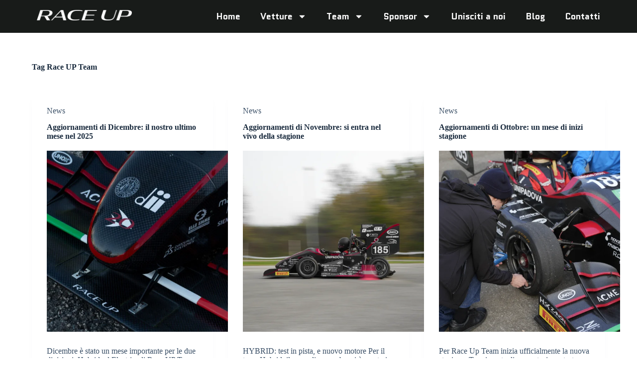

--- FILE ---
content_type: text/html; charset=UTF-8
request_url: https://raceup.it/tag/race-up-team/
body_size: 27995
content:
<!doctype html>
<html lang="it-IT">
<head>
	
	<meta charset="UTF-8">
	<meta name="viewport" content="width=device-width, initial-scale=1, maximum-scale=5, viewport-fit=cover">
	<link rel="profile" href="https://gmpg.org/xfn/11">

	<meta name='robots' content='index, follow, max-image-preview:large, max-snippet:-1, max-video-preview:-1' />

	<!-- This site is optimized with the Yoast SEO plugin v22.9 - https://yoast.com/wordpress/plugins/seo/ -->
	<title>Race UP Team Archivi - Race UP Team</title>
	<link rel="canonical" href="https://raceup.it/tag/race-up-team/" />
	<link rel="next" href="https://raceup.it/tag/race-up-team/page/2/" />
	<meta property="og:locale" content="it_IT" />
	<meta property="og:type" content="article" />
	<meta property="og:title" content="Race UP Team Archivi - Race UP Team" />
	<meta property="og:url" content="https://raceup.it/tag/race-up-team/" />
	<meta property="og:site_name" content="Race UP Team" />
	<meta name="twitter:card" content="summary_large_image" />
	<script type="application/ld+json" class="yoast-schema-graph">{"@context":"https://schema.org","@graph":[{"@type":"CollectionPage","@id":"https://raceup.it/tag/race-up-team/","url":"https://raceup.it/tag/race-up-team/","name":"Race UP Team Archivi - Race UP Team","isPartOf":{"@id":"https://raceup.it/#website"},"primaryImageOfPage":{"@id":"https://raceup.it/tag/race-up-team/#primaryimage"},"image":{"@id":"https://raceup.it/tag/race-up-team/#primaryimage"},"thumbnailUrl":"https://raceup.it/wp-content/uploads/2025/12/DSC5200-scaled.jpg","breadcrumb":{"@id":"https://raceup.it/tag/race-up-team/#breadcrumb"},"inLanguage":"it-IT"},{"@type":"ImageObject","inLanguage":"it-IT","@id":"https://raceup.it/tag/race-up-team/#primaryimage","url":"https://raceup.it/wp-content/uploads/2025/12/DSC5200-scaled.jpg","contentUrl":"https://raceup.it/wp-content/uploads/2025/12/DSC5200-scaled.jpg","width":2560,"height":1707},{"@type":"BreadcrumbList","@id":"https://raceup.it/tag/race-up-team/#breadcrumb","itemListElement":[{"@type":"ListItem","position":1,"name":"Home","item":"https://raceup.it/"},{"@type":"ListItem","position":2,"name":"Race UP Team"}]},{"@type":"WebSite","@id":"https://raceup.it/#website","url":"https://raceup.it/","name":"Race UP Team","description":"Hic sunt squalos","publisher":{"@id":"https://raceup.it/#organization"},"potentialAction":[{"@type":"SearchAction","target":{"@type":"EntryPoint","urlTemplate":"https://raceup.it/?s={search_term_string}"},"query-input":"required name=search_term_string"}],"inLanguage":"it-IT"},{"@type":"Organization","@id":"https://raceup.it/#organization","name":"Race UP Team","url":"https://raceup.it/","logo":{"@type":"ImageObject","inLanguage":"it-IT","@id":"https://raceup.it/#/schema/logo/image/","url":"https://raceup.it/wp-content/uploads/2023/03/Scritta-Bianca.png","contentUrl":"https://raceup.it/wp-content/uploads/2023/03/Scritta-Bianca.png","width":2430,"height":263,"caption":"Race UP Team"},"image":{"@id":"https://raceup.it/#/schema/logo/image/"}}]}</script>
	<!-- / Yoast SEO plugin. -->


<link rel='dns-prefetch' href='//stats.wp.com' />
<link rel="alternate" type="application/rss+xml" title="Race UP Team &raquo; Feed" href="https://raceup.it/feed/" />
<link rel="alternate" type="application/rss+xml" title="Race UP Team &raquo; Feed dei commenti" href="https://raceup.it/comments/feed/" />
<link rel="alternate" type="application/rss+xml" title="Race UP Team &raquo; Race UP Team Feed del tag" href="https://raceup.it/tag/race-up-team/feed/" />

<link rel='stylesheet' id='wp-block-library-css' href='https://raceup.it/wp-includes/css/dist/block-library/style.min.css?ver=6.6.4' media='all' />
<link rel='stylesheet' id='mediaelement-css' href='https://raceup.it/wp-includes/js/mediaelement/mediaelementplayer-legacy.min.css?ver=4.2.17' media='all' />
<link rel='stylesheet' id='wp-mediaelement-css' href='https://raceup.it/wp-includes/js/mediaelement/wp-mediaelement.min.css?ver=6.6.4' media='all' />
<style id='jetpack-sharing-buttons-style-inline-css'>
.jetpack-sharing-buttons__services-list{display:flex;flex-direction:row;flex-wrap:wrap;gap:0;list-style-type:none;margin:5px;padding:0}.jetpack-sharing-buttons__services-list.has-small-icon-size{font-size:12px}.jetpack-sharing-buttons__services-list.has-normal-icon-size{font-size:16px}.jetpack-sharing-buttons__services-list.has-large-icon-size{font-size:24px}.jetpack-sharing-buttons__services-list.has-huge-icon-size{font-size:36px}@media print{.jetpack-sharing-buttons__services-list{display:none!important}}.editor-styles-wrapper .wp-block-jetpack-sharing-buttons{gap:0;padding-inline-start:0}ul.jetpack-sharing-buttons__services-list.has-background{padding:1.25em 2.375em}
</style>
<style id='global-styles-inline-css'>
:root{--wp--preset--aspect-ratio--square: 1;--wp--preset--aspect-ratio--4-3: 4/3;--wp--preset--aspect-ratio--3-4: 3/4;--wp--preset--aspect-ratio--3-2: 3/2;--wp--preset--aspect-ratio--2-3: 2/3;--wp--preset--aspect-ratio--16-9: 16/9;--wp--preset--aspect-ratio--9-16: 9/16;--wp--preset--color--black: #000000;--wp--preset--color--cyan-bluish-gray: #abb8c3;--wp--preset--color--white: #ffffff;--wp--preset--color--pale-pink: #f78da7;--wp--preset--color--vivid-red: #cf2e2e;--wp--preset--color--luminous-vivid-orange: #ff6900;--wp--preset--color--luminous-vivid-amber: #fcb900;--wp--preset--color--light-green-cyan: #7bdcb5;--wp--preset--color--vivid-green-cyan: #00d084;--wp--preset--color--pale-cyan-blue: #8ed1fc;--wp--preset--color--vivid-cyan-blue: #0693e3;--wp--preset--color--vivid-purple: #9b51e0;--wp--preset--color--palette-color-1: var(--theme-palette-color-1, #2872fa);--wp--preset--color--palette-color-2: var(--theme-palette-color-2, #1559ed);--wp--preset--color--palette-color-3: var(--theme-palette-color-3, #3A4F66);--wp--preset--color--palette-color-4: var(--theme-palette-color-4, #192a3d);--wp--preset--color--palette-color-5: var(--theme-palette-color-5, #e1e8ed);--wp--preset--color--palette-color-6: var(--theme-palette-color-6, #f2f5f7);--wp--preset--color--palette-color-7: var(--theme-palette-color-7, #FAFBFC);--wp--preset--color--palette-color-8: var(--theme-palette-color-8, #ffffff);--wp--preset--gradient--vivid-cyan-blue-to-vivid-purple: linear-gradient(135deg,rgba(6,147,227,1) 0%,rgb(155,81,224) 100%);--wp--preset--gradient--light-green-cyan-to-vivid-green-cyan: linear-gradient(135deg,rgb(122,220,180) 0%,rgb(0,208,130) 100%);--wp--preset--gradient--luminous-vivid-amber-to-luminous-vivid-orange: linear-gradient(135deg,rgba(252,185,0,1) 0%,rgba(255,105,0,1) 100%);--wp--preset--gradient--luminous-vivid-orange-to-vivid-red: linear-gradient(135deg,rgba(255,105,0,1) 0%,rgb(207,46,46) 100%);--wp--preset--gradient--very-light-gray-to-cyan-bluish-gray: linear-gradient(135deg,rgb(238,238,238) 0%,rgb(169,184,195) 100%);--wp--preset--gradient--cool-to-warm-spectrum: linear-gradient(135deg,rgb(74,234,220) 0%,rgb(151,120,209) 20%,rgb(207,42,186) 40%,rgb(238,44,130) 60%,rgb(251,105,98) 80%,rgb(254,248,76) 100%);--wp--preset--gradient--blush-light-purple: linear-gradient(135deg,rgb(255,206,236) 0%,rgb(152,150,240) 100%);--wp--preset--gradient--blush-bordeaux: linear-gradient(135deg,rgb(254,205,165) 0%,rgb(254,45,45) 50%,rgb(107,0,62) 100%);--wp--preset--gradient--luminous-dusk: linear-gradient(135deg,rgb(255,203,112) 0%,rgb(199,81,192) 50%,rgb(65,88,208) 100%);--wp--preset--gradient--pale-ocean: linear-gradient(135deg,rgb(255,245,203) 0%,rgb(182,227,212) 50%,rgb(51,167,181) 100%);--wp--preset--gradient--electric-grass: linear-gradient(135deg,rgb(202,248,128) 0%,rgb(113,206,126) 100%);--wp--preset--gradient--midnight: linear-gradient(135deg,rgb(2,3,129) 0%,rgb(40,116,252) 100%);--wp--preset--gradient--juicy-peach: linear-gradient(to right, #ffecd2 0%, #fcb69f 100%);--wp--preset--gradient--young-passion: linear-gradient(to right, #ff8177 0%, #ff867a 0%, #ff8c7f 21%, #f99185 52%, #cf556c 78%, #b12a5b 100%);--wp--preset--gradient--true-sunset: linear-gradient(to right, #fa709a 0%, #fee140 100%);--wp--preset--gradient--morpheus-den: linear-gradient(to top, #30cfd0 0%, #330867 100%);--wp--preset--gradient--plum-plate: linear-gradient(135deg, #667eea 0%, #764ba2 100%);--wp--preset--gradient--aqua-splash: linear-gradient(15deg, #13547a 0%, #80d0c7 100%);--wp--preset--gradient--love-kiss: linear-gradient(to top, #ff0844 0%, #ffb199 100%);--wp--preset--gradient--new-retrowave: linear-gradient(to top, #3b41c5 0%, #a981bb 49%, #ffc8a9 100%);--wp--preset--gradient--plum-bath: linear-gradient(to top, #cc208e 0%, #6713d2 100%);--wp--preset--gradient--high-flight: linear-gradient(to right, #0acffe 0%, #495aff 100%);--wp--preset--gradient--teen-party: linear-gradient(-225deg, #FF057C 0%, #8D0B93 50%, #321575 100%);--wp--preset--gradient--fabled-sunset: linear-gradient(-225deg, #231557 0%, #44107A 29%, #FF1361 67%, #FFF800 100%);--wp--preset--gradient--arielle-smile: radial-gradient(circle 248px at center, #16d9e3 0%, #30c7ec 47%, #46aef7 100%);--wp--preset--gradient--itmeo-branding: linear-gradient(180deg, #2af598 0%, #009efd 100%);--wp--preset--gradient--deep-blue: linear-gradient(to right, #6a11cb 0%, #2575fc 100%);--wp--preset--gradient--strong-bliss: linear-gradient(to right, #f78ca0 0%, #f9748f 19%, #fd868c 60%, #fe9a8b 100%);--wp--preset--gradient--sweet-period: linear-gradient(to top, #3f51b1 0%, #5a55ae 13%, #7b5fac 25%, #8f6aae 38%, #a86aa4 50%, #cc6b8e 62%, #f18271 75%, #f3a469 87%, #f7c978 100%);--wp--preset--gradient--purple-division: linear-gradient(to top, #7028e4 0%, #e5b2ca 100%);--wp--preset--gradient--cold-evening: linear-gradient(to top, #0c3483 0%, #a2b6df 100%, #6b8cce 100%, #a2b6df 100%);--wp--preset--gradient--mountain-rock: linear-gradient(to right, #868f96 0%, #596164 100%);--wp--preset--gradient--desert-hump: linear-gradient(to top, #c79081 0%, #dfa579 100%);--wp--preset--gradient--ethernal-constance: linear-gradient(to top, #09203f 0%, #537895 100%);--wp--preset--gradient--happy-memories: linear-gradient(-60deg, #ff5858 0%, #f09819 100%);--wp--preset--gradient--grown-early: linear-gradient(to top, #0ba360 0%, #3cba92 100%);--wp--preset--gradient--morning-salad: linear-gradient(-225deg, #B7F8DB 0%, #50A7C2 100%);--wp--preset--gradient--night-call: linear-gradient(-225deg, #AC32E4 0%, #7918F2 48%, #4801FF 100%);--wp--preset--gradient--mind-crawl: linear-gradient(-225deg, #473B7B 0%, #3584A7 51%, #30D2BE 100%);--wp--preset--gradient--angel-care: linear-gradient(-225deg, #FFE29F 0%, #FFA99F 48%, #FF719A 100%);--wp--preset--gradient--juicy-cake: linear-gradient(to top, #e14fad 0%, #f9d423 100%);--wp--preset--gradient--rich-metal: linear-gradient(to right, #d7d2cc 0%, #304352 100%);--wp--preset--gradient--mole-hall: linear-gradient(-20deg, #616161 0%, #9bc5c3 100%);--wp--preset--gradient--cloudy-knoxville: linear-gradient(120deg, #fdfbfb 0%, #ebedee 100%);--wp--preset--gradient--soft-grass: linear-gradient(to top, #c1dfc4 0%, #deecdd 100%);--wp--preset--gradient--saint-petersburg: linear-gradient(135deg, #f5f7fa 0%, #c3cfe2 100%);--wp--preset--gradient--everlasting-sky: linear-gradient(135deg, #fdfcfb 0%, #e2d1c3 100%);--wp--preset--gradient--kind-steel: linear-gradient(-20deg, #e9defa 0%, #fbfcdb 100%);--wp--preset--gradient--over-sun: linear-gradient(60deg, #abecd6 0%, #fbed96 100%);--wp--preset--gradient--premium-white: linear-gradient(to top, #d5d4d0 0%, #d5d4d0 1%, #eeeeec 31%, #efeeec 75%, #e9e9e7 100%);--wp--preset--gradient--clean-mirror: linear-gradient(45deg, #93a5cf 0%, #e4efe9 100%);--wp--preset--gradient--wild-apple: linear-gradient(to top, #d299c2 0%, #fef9d7 100%);--wp--preset--gradient--snow-again: linear-gradient(to top, #e6e9f0 0%, #eef1f5 100%);--wp--preset--gradient--confident-cloud: linear-gradient(to top, #dad4ec 0%, #dad4ec 1%, #f3e7e9 100%);--wp--preset--gradient--glass-water: linear-gradient(to top, #dfe9f3 0%, white 100%);--wp--preset--gradient--perfect-white: linear-gradient(-225deg, #E3FDF5 0%, #FFE6FA 100%);--wp--preset--font-size--small: 13px;--wp--preset--font-size--medium: 20px;--wp--preset--font-size--large: clamp(22px, 1.375rem + ((1vw - 3.2px) * 0.625), 30px);--wp--preset--font-size--x-large: clamp(30px, 1.875rem + ((1vw - 3.2px) * 1.563), 50px);--wp--preset--font-size--xx-large: clamp(45px, 2.813rem + ((1vw - 3.2px) * 2.734), 80px);--wp--preset--spacing--20: 0.44rem;--wp--preset--spacing--30: 0.67rem;--wp--preset--spacing--40: 1rem;--wp--preset--spacing--50: 1.5rem;--wp--preset--spacing--60: 2.25rem;--wp--preset--spacing--70: 3.38rem;--wp--preset--spacing--80: 5.06rem;--wp--preset--shadow--natural: 6px 6px 9px rgba(0, 0, 0, 0.2);--wp--preset--shadow--deep: 12px 12px 50px rgba(0, 0, 0, 0.4);--wp--preset--shadow--sharp: 6px 6px 0px rgba(0, 0, 0, 0.2);--wp--preset--shadow--outlined: 6px 6px 0px -3px rgba(255, 255, 255, 1), 6px 6px rgba(0, 0, 0, 1);--wp--preset--shadow--crisp: 6px 6px 0px rgba(0, 0, 0, 1);}:root { --wp--style--global--content-size: var(--theme-block-max-width);--wp--style--global--wide-size: var(--theme-block-wide-max-width); }:where(body) { margin: 0; }.wp-site-blocks > .alignleft { float: left; margin-right: 2em; }.wp-site-blocks > .alignright { float: right; margin-left: 2em; }.wp-site-blocks > .aligncenter { justify-content: center; margin-left: auto; margin-right: auto; }:where(.wp-site-blocks) > * { margin-block-start: var(--theme-content-spacing); margin-block-end: 0; }:where(.wp-site-blocks) > :first-child { margin-block-start: 0; }:where(.wp-site-blocks) > :last-child { margin-block-end: 0; }:root { --wp--style--block-gap: var(--theme-content-spacing); }:root :where(.is-layout-flow) > :first-child{margin-block-start: 0;}:root :where(.is-layout-flow) > :last-child{margin-block-end: 0;}:root :where(.is-layout-flow) > *{margin-block-start: var(--theme-content-spacing);margin-block-end: 0;}:root :where(.is-layout-constrained) > :first-child{margin-block-start: 0;}:root :where(.is-layout-constrained) > :last-child{margin-block-end: 0;}:root :where(.is-layout-constrained) > *{margin-block-start: var(--theme-content-spacing);margin-block-end: 0;}:root :where(.is-layout-flex){gap: var(--theme-content-spacing);}:root :where(.is-layout-grid){gap: var(--theme-content-spacing);}.is-layout-flow > .alignleft{float: left;margin-inline-start: 0;margin-inline-end: 2em;}.is-layout-flow > .alignright{float: right;margin-inline-start: 2em;margin-inline-end: 0;}.is-layout-flow > .aligncenter{margin-left: auto !important;margin-right: auto !important;}.is-layout-constrained > .alignleft{float: left;margin-inline-start: 0;margin-inline-end: 2em;}.is-layout-constrained > .alignright{float: right;margin-inline-start: 2em;margin-inline-end: 0;}.is-layout-constrained > .aligncenter{margin-left: auto !important;margin-right: auto !important;}.is-layout-constrained > :where(:not(.alignleft):not(.alignright):not(.alignfull)){max-width: var(--wp--style--global--content-size);margin-left: auto !important;margin-right: auto !important;}.is-layout-constrained > .alignwide{max-width: var(--wp--style--global--wide-size);}body .is-layout-flex{display: flex;}.is-layout-flex{flex-wrap: wrap;align-items: center;}.is-layout-flex > :is(*, div){margin: 0;}body .is-layout-grid{display: grid;}.is-layout-grid > :is(*, div){margin: 0;}body{padding-top: 0px;padding-right: 0px;padding-bottom: 0px;padding-left: 0px;}.has-black-color{color: var(--wp--preset--color--black) !important;}.has-cyan-bluish-gray-color{color: var(--wp--preset--color--cyan-bluish-gray) !important;}.has-white-color{color: var(--wp--preset--color--white) !important;}.has-pale-pink-color{color: var(--wp--preset--color--pale-pink) !important;}.has-vivid-red-color{color: var(--wp--preset--color--vivid-red) !important;}.has-luminous-vivid-orange-color{color: var(--wp--preset--color--luminous-vivid-orange) !important;}.has-luminous-vivid-amber-color{color: var(--wp--preset--color--luminous-vivid-amber) !important;}.has-light-green-cyan-color{color: var(--wp--preset--color--light-green-cyan) !important;}.has-vivid-green-cyan-color{color: var(--wp--preset--color--vivid-green-cyan) !important;}.has-pale-cyan-blue-color{color: var(--wp--preset--color--pale-cyan-blue) !important;}.has-vivid-cyan-blue-color{color: var(--wp--preset--color--vivid-cyan-blue) !important;}.has-vivid-purple-color{color: var(--wp--preset--color--vivid-purple) !important;}.has-palette-color-1-color{color: var(--wp--preset--color--palette-color-1) !important;}.has-palette-color-2-color{color: var(--wp--preset--color--palette-color-2) !important;}.has-palette-color-3-color{color: var(--wp--preset--color--palette-color-3) !important;}.has-palette-color-4-color{color: var(--wp--preset--color--palette-color-4) !important;}.has-palette-color-5-color{color: var(--wp--preset--color--palette-color-5) !important;}.has-palette-color-6-color{color: var(--wp--preset--color--palette-color-6) !important;}.has-palette-color-7-color{color: var(--wp--preset--color--palette-color-7) !important;}.has-palette-color-8-color{color: var(--wp--preset--color--palette-color-8) !important;}.has-black-background-color{background-color: var(--wp--preset--color--black) !important;}.has-cyan-bluish-gray-background-color{background-color: var(--wp--preset--color--cyan-bluish-gray) !important;}.has-white-background-color{background-color: var(--wp--preset--color--white) !important;}.has-pale-pink-background-color{background-color: var(--wp--preset--color--pale-pink) !important;}.has-vivid-red-background-color{background-color: var(--wp--preset--color--vivid-red) !important;}.has-luminous-vivid-orange-background-color{background-color: var(--wp--preset--color--luminous-vivid-orange) !important;}.has-luminous-vivid-amber-background-color{background-color: var(--wp--preset--color--luminous-vivid-amber) !important;}.has-light-green-cyan-background-color{background-color: var(--wp--preset--color--light-green-cyan) !important;}.has-vivid-green-cyan-background-color{background-color: var(--wp--preset--color--vivid-green-cyan) !important;}.has-pale-cyan-blue-background-color{background-color: var(--wp--preset--color--pale-cyan-blue) !important;}.has-vivid-cyan-blue-background-color{background-color: var(--wp--preset--color--vivid-cyan-blue) !important;}.has-vivid-purple-background-color{background-color: var(--wp--preset--color--vivid-purple) !important;}.has-palette-color-1-background-color{background-color: var(--wp--preset--color--palette-color-1) !important;}.has-palette-color-2-background-color{background-color: var(--wp--preset--color--palette-color-2) !important;}.has-palette-color-3-background-color{background-color: var(--wp--preset--color--palette-color-3) !important;}.has-palette-color-4-background-color{background-color: var(--wp--preset--color--palette-color-4) !important;}.has-palette-color-5-background-color{background-color: var(--wp--preset--color--palette-color-5) !important;}.has-palette-color-6-background-color{background-color: var(--wp--preset--color--palette-color-6) !important;}.has-palette-color-7-background-color{background-color: var(--wp--preset--color--palette-color-7) !important;}.has-palette-color-8-background-color{background-color: var(--wp--preset--color--palette-color-8) !important;}.has-black-border-color{border-color: var(--wp--preset--color--black) !important;}.has-cyan-bluish-gray-border-color{border-color: var(--wp--preset--color--cyan-bluish-gray) !important;}.has-white-border-color{border-color: var(--wp--preset--color--white) !important;}.has-pale-pink-border-color{border-color: var(--wp--preset--color--pale-pink) !important;}.has-vivid-red-border-color{border-color: var(--wp--preset--color--vivid-red) !important;}.has-luminous-vivid-orange-border-color{border-color: var(--wp--preset--color--luminous-vivid-orange) !important;}.has-luminous-vivid-amber-border-color{border-color: var(--wp--preset--color--luminous-vivid-amber) !important;}.has-light-green-cyan-border-color{border-color: var(--wp--preset--color--light-green-cyan) !important;}.has-vivid-green-cyan-border-color{border-color: var(--wp--preset--color--vivid-green-cyan) !important;}.has-pale-cyan-blue-border-color{border-color: var(--wp--preset--color--pale-cyan-blue) !important;}.has-vivid-cyan-blue-border-color{border-color: var(--wp--preset--color--vivid-cyan-blue) !important;}.has-vivid-purple-border-color{border-color: var(--wp--preset--color--vivid-purple) !important;}.has-palette-color-1-border-color{border-color: var(--wp--preset--color--palette-color-1) !important;}.has-palette-color-2-border-color{border-color: var(--wp--preset--color--palette-color-2) !important;}.has-palette-color-3-border-color{border-color: var(--wp--preset--color--palette-color-3) !important;}.has-palette-color-4-border-color{border-color: var(--wp--preset--color--palette-color-4) !important;}.has-palette-color-5-border-color{border-color: var(--wp--preset--color--palette-color-5) !important;}.has-palette-color-6-border-color{border-color: var(--wp--preset--color--palette-color-6) !important;}.has-palette-color-7-border-color{border-color: var(--wp--preset--color--palette-color-7) !important;}.has-palette-color-8-border-color{border-color: var(--wp--preset--color--palette-color-8) !important;}.has-vivid-cyan-blue-to-vivid-purple-gradient-background{background: var(--wp--preset--gradient--vivid-cyan-blue-to-vivid-purple) !important;}.has-light-green-cyan-to-vivid-green-cyan-gradient-background{background: var(--wp--preset--gradient--light-green-cyan-to-vivid-green-cyan) !important;}.has-luminous-vivid-amber-to-luminous-vivid-orange-gradient-background{background: var(--wp--preset--gradient--luminous-vivid-amber-to-luminous-vivid-orange) !important;}.has-luminous-vivid-orange-to-vivid-red-gradient-background{background: var(--wp--preset--gradient--luminous-vivid-orange-to-vivid-red) !important;}.has-very-light-gray-to-cyan-bluish-gray-gradient-background{background: var(--wp--preset--gradient--very-light-gray-to-cyan-bluish-gray) !important;}.has-cool-to-warm-spectrum-gradient-background{background: var(--wp--preset--gradient--cool-to-warm-spectrum) !important;}.has-blush-light-purple-gradient-background{background: var(--wp--preset--gradient--blush-light-purple) !important;}.has-blush-bordeaux-gradient-background{background: var(--wp--preset--gradient--blush-bordeaux) !important;}.has-luminous-dusk-gradient-background{background: var(--wp--preset--gradient--luminous-dusk) !important;}.has-pale-ocean-gradient-background{background: var(--wp--preset--gradient--pale-ocean) !important;}.has-electric-grass-gradient-background{background: var(--wp--preset--gradient--electric-grass) !important;}.has-midnight-gradient-background{background: var(--wp--preset--gradient--midnight) !important;}.has-juicy-peach-gradient-background{background: var(--wp--preset--gradient--juicy-peach) !important;}.has-young-passion-gradient-background{background: var(--wp--preset--gradient--young-passion) !important;}.has-true-sunset-gradient-background{background: var(--wp--preset--gradient--true-sunset) !important;}.has-morpheus-den-gradient-background{background: var(--wp--preset--gradient--morpheus-den) !important;}.has-plum-plate-gradient-background{background: var(--wp--preset--gradient--plum-plate) !important;}.has-aqua-splash-gradient-background{background: var(--wp--preset--gradient--aqua-splash) !important;}.has-love-kiss-gradient-background{background: var(--wp--preset--gradient--love-kiss) !important;}.has-new-retrowave-gradient-background{background: var(--wp--preset--gradient--new-retrowave) !important;}.has-plum-bath-gradient-background{background: var(--wp--preset--gradient--plum-bath) !important;}.has-high-flight-gradient-background{background: var(--wp--preset--gradient--high-flight) !important;}.has-teen-party-gradient-background{background: var(--wp--preset--gradient--teen-party) !important;}.has-fabled-sunset-gradient-background{background: var(--wp--preset--gradient--fabled-sunset) !important;}.has-arielle-smile-gradient-background{background: var(--wp--preset--gradient--arielle-smile) !important;}.has-itmeo-branding-gradient-background{background: var(--wp--preset--gradient--itmeo-branding) !important;}.has-deep-blue-gradient-background{background: var(--wp--preset--gradient--deep-blue) !important;}.has-strong-bliss-gradient-background{background: var(--wp--preset--gradient--strong-bliss) !important;}.has-sweet-period-gradient-background{background: var(--wp--preset--gradient--sweet-period) !important;}.has-purple-division-gradient-background{background: var(--wp--preset--gradient--purple-division) !important;}.has-cold-evening-gradient-background{background: var(--wp--preset--gradient--cold-evening) !important;}.has-mountain-rock-gradient-background{background: var(--wp--preset--gradient--mountain-rock) !important;}.has-desert-hump-gradient-background{background: var(--wp--preset--gradient--desert-hump) !important;}.has-ethernal-constance-gradient-background{background: var(--wp--preset--gradient--ethernal-constance) !important;}.has-happy-memories-gradient-background{background: var(--wp--preset--gradient--happy-memories) !important;}.has-grown-early-gradient-background{background: var(--wp--preset--gradient--grown-early) !important;}.has-morning-salad-gradient-background{background: var(--wp--preset--gradient--morning-salad) !important;}.has-night-call-gradient-background{background: var(--wp--preset--gradient--night-call) !important;}.has-mind-crawl-gradient-background{background: var(--wp--preset--gradient--mind-crawl) !important;}.has-angel-care-gradient-background{background: var(--wp--preset--gradient--angel-care) !important;}.has-juicy-cake-gradient-background{background: var(--wp--preset--gradient--juicy-cake) !important;}.has-rich-metal-gradient-background{background: var(--wp--preset--gradient--rich-metal) !important;}.has-mole-hall-gradient-background{background: var(--wp--preset--gradient--mole-hall) !important;}.has-cloudy-knoxville-gradient-background{background: var(--wp--preset--gradient--cloudy-knoxville) !important;}.has-soft-grass-gradient-background{background: var(--wp--preset--gradient--soft-grass) !important;}.has-saint-petersburg-gradient-background{background: var(--wp--preset--gradient--saint-petersburg) !important;}.has-everlasting-sky-gradient-background{background: var(--wp--preset--gradient--everlasting-sky) !important;}.has-kind-steel-gradient-background{background: var(--wp--preset--gradient--kind-steel) !important;}.has-over-sun-gradient-background{background: var(--wp--preset--gradient--over-sun) !important;}.has-premium-white-gradient-background{background: var(--wp--preset--gradient--premium-white) !important;}.has-clean-mirror-gradient-background{background: var(--wp--preset--gradient--clean-mirror) !important;}.has-wild-apple-gradient-background{background: var(--wp--preset--gradient--wild-apple) !important;}.has-snow-again-gradient-background{background: var(--wp--preset--gradient--snow-again) !important;}.has-confident-cloud-gradient-background{background: var(--wp--preset--gradient--confident-cloud) !important;}.has-glass-water-gradient-background{background: var(--wp--preset--gradient--glass-water) !important;}.has-perfect-white-gradient-background{background: var(--wp--preset--gradient--perfect-white) !important;}.has-small-font-size{font-size: var(--wp--preset--font-size--small) !important;}.has-medium-font-size{font-size: var(--wp--preset--font-size--medium) !important;}.has-large-font-size{font-size: var(--wp--preset--font-size--large) !important;}.has-x-large-font-size{font-size: var(--wp--preset--font-size--x-large) !important;}.has-xx-large-font-size{font-size: var(--wp--preset--font-size--xx-large) !important;}
:root :where(.wp-block-pullquote){font-size: clamp(0.984em, 0.984rem + ((1vw - 0.2em) * 0.645), 1.5em);line-height: 1.6;}
</style>
<link rel='stylesheet' id='elementor-frontend-css' href='https://raceup.it/wp-content/plugins/elementor/assets/css/frontend-lite.min.css?ver=3.22.3' media='all' />
<link rel='stylesheet' id='swiper-css' href='https://raceup.it/wp-content/plugins/elementor/assets/lib/swiper/v8/css/swiper.min.css?ver=8.4.5' media='all' />
<link rel='stylesheet' id='elementor-post-85-css' href='https://raceup.it/wp-content/uploads/elementor/css/post-85.css?ver=1756143905' media='all' />
<link rel='stylesheet' id='elementor-pro-css' href='https://raceup.it/wp-content/plugins/elementor-pro/assets/css/frontend-lite.min.css?ver=3.22.1' media='all' />
<link rel='stylesheet' id='elementor-post-1145-css' href='https://raceup.it/wp-content/uploads/elementor/css/post-1145.css?ver=1756372529' media='all' />
<link rel='stylesheet' id='elementor-post-1030-css' href='https://raceup.it/wp-content/uploads/elementor/css/post-1030.css?ver=1756813749' media='all' />
<link rel='stylesheet' id='ct-main-styles-css' href='https://raceup.it/wp-content/themes/blocksy/static/bundle/main.min.css?ver=2.0.33' media='all' />
<link rel='stylesheet' id='ct-page-title-styles-css' href='https://raceup.it/wp-content/themes/blocksy/static/bundle/page-title.min.css?ver=2.0.33' media='all' />
<link rel='stylesheet' id='ct-elementor-styles-css' href='https://raceup.it/wp-content/themes/blocksy/static/bundle/elementor-frontend.min.css?ver=2.0.33' media='all' />
<link rel='stylesheet' id='google-fonts-1-css' href='https://fonts.googleapis.com/css?family=Raleway%3A100%2C100italic%2C200%2C200italic%2C300%2C300italic%2C400%2C400italic%2C500%2C500italic%2C600%2C600italic%2C700%2C700italic%2C800%2C800italic%2C900%2C900italic%7CQuantico%3A100%2C100italic%2C200%2C200italic%2C300%2C300italic%2C400%2C400italic%2C500%2C500italic%2C600%2C600italic%2C700%2C700italic%2C800%2C800italic%2C900%2C900italic%7CWork+Sans%3A100%2C100italic%2C200%2C200italic%2C300%2C300italic%2C400%2C400italic%2C500%2C500italic%2C600%2C600italic%2C700%2C700italic%2C800%2C800italic%2C900%2C900italic%7CPoppins%3A100%2C100italic%2C200%2C200italic%2C300%2C300italic%2C400%2C400italic%2C500%2C500italic%2C600%2C600italic%2C700%2C700italic%2C800%2C800italic%2C900%2C900italic&#038;display=swap&#038;ver=6.6.4' media='all' />
<link rel="preconnect" href="https://fonts.gstatic.com/" crossorigin><script src="https://raceup.it/wp-content/plugins/elementor-pro/assets/js/page-transitions.min.js?ver=3.22.1" id="page-transitions-js"></script>
<link rel="https://api.w.org/" href="https://raceup.it/wp-json/" /><link rel="alternate" title="JSON" type="application/json" href="https://raceup.it/wp-json/wp/v2/tags/29" /><link rel="EditURI" type="application/rsd+xml" title="RSD" href="https://raceup.it/xmlrpc.php?rsd" />
<meta name="generator" content="WordPress 6.6.4" />
	<style>img#wpstats{display:none}</style>
		<noscript><link rel='stylesheet' href='https://raceup.it/wp-content/themes/blocksy/static/bundle/no-scripts.min.css' type='text/css'></noscript>
<style id="ct-main-styles-inline-css">[data-header*="type-1"] .ct-header [data-id="logo"] .site-title {--theme-font-weight:700;--theme-font-size:25px;--theme-line-height:1.5;--theme-link-initial-color:var(--theme-palette-color-4);} [data-header*="type-1"] .ct-header [data-id="menu"] > ul > li > a {--theme-font-weight:700;--theme-text-transform:uppercase;--theme-font-size:12px;--theme-line-height:1.3;--theme-link-initial-color:var(--theme-text-color);} [data-header*="type-1"] .ct-header [data-id="menu"][data-menu*="type-3"] > ul > li > a {--theme-link-hover-color:#ffffff;} [data-header*="type-1"] .ct-header [data-id="menu"] .sub-menu .ct-menu-link {--theme-link-initial-color:var(--theme-palette-color-8);--theme-font-weight:500;--theme-font-size:12px;} [data-header*="type-1"] .ct-header [data-id="menu"] .sub-menu {--dropdown-divider:1px dashed rgba(255, 255, 255, 0.1);--theme-box-shadow:0px 10px 20px rgba(41, 51, 61, 0.1);--theme-border-radius:0px 0px 2px 2px;} [data-header*="type-1"] .ct-header [data-row*="middle"] {--height:120px;background-color:var(--theme-palette-color-8);background-image:none;--theme-border-top:none;--theme-border-bottom:none;--theme-box-shadow:none;} [data-header*="type-1"] .ct-header [data-row*="middle"] > div {--theme-border-top:none;--theme-border-bottom:none;} [data-header*="type-1"] [data-id="mobile-menu"] {--theme-font-weight:700;--theme-font-size:20px;--theme-link-initial-color:#ffffff;--mobile-menu-divider:none;} [data-header*="type-1"] #offcanvas {--theme-box-shadow:0px 0px 70px rgba(0, 0, 0, 0.35);--side-panel-width:500px;} [data-header*="type-1"] #offcanvas .ct-panel-inner {background-color:rgba(18, 21, 25, 0.98);} [data-header*="type-1"] #search-modal .ct-search-results {--theme-font-weight:500;--theme-font-size:14px;--theme-line-height:1.4;} [data-header*="type-1"] #search-modal .ct-search-form {--theme-link-initial-color:#ffffff;--theme-form-text-initial-color:#ffffff;--theme-form-text-focus-color:#ffffff;--theme-form-field-border-initial-color:rgba(255, 255, 255, 0.2);--theme-button-text-initial-color:rgba(255, 255, 255, 0.7);--theme-button-text-hover-color:#ffffff;--theme-button-background-initial-color:var(--theme-palette-color-1);--theme-button-background-hover-color:var(--theme-palette-color-1);} [data-header*="type-1"] #search-modal {background-color:rgba(18, 21, 25, 0.98);} [data-header*="type-1"] [data-id="trigger"] {--theme-icon-size:18px;} [data-header*="type-1"] {--header-height:120px;} [data-header*="type-1"] .ct-header {background-image:none;} [data-footer*="type-1"] .ct-footer [data-row*="bottom"] > div {--container-spacing:25px;--theme-border:none;--grid-template-columns:initial;} [data-footer*="type-1"] .ct-footer [data-row*="bottom"] .widget-title {--theme-font-size:16px;} [data-footer*="type-1"] .ct-footer [data-row*="bottom"] {background-color:transparent;} [data-footer*="type-1"] [data-id="copyright"] {--theme-font-weight:400;--theme-font-size:15px;--theme-line-height:1.3;} [data-footer*="type-1"] .ct-footer {background-color:var(--theme-palette-color-6);}:root {--theme-font-family:-apple-system, BlinkMacSystemFont, 'Segoe UI', Roboto, Helvetica, Arial, sans-serif, 'Apple Color Emoji', 'Segoe UI Emoji', 'Segoe UI Symbol';--theme-font-weight:400;--theme-text-transform:none;--theme-text-decoration:none;--theme-font-size:16px;--theme-line-height:1.65;--theme-letter-spacing:0em;--theme-button-font-weight:500;--theme-button-font-size:15px;--has-classic-forms:var(--true);--has-modern-forms:var(--false);--theme-form-field-border-initial-color:var(--theme-border-color);--theme-form-field-border-focus-color:var(--theme-palette-color-1);--theme-form-selection-field-initial-color:var(--theme-border-color);--theme-form-selection-field-active-color:var(--theme-palette-color-1);--e-global-color-blocksy_palette_1:var(--theme-palette-color-1);--e-global-color-blocksy_palette_2:var(--theme-palette-color-2);--e-global-color-blocksy_palette_3:var(--theme-palette-color-3);--e-global-color-blocksy_palette_4:var(--theme-palette-color-4);--e-global-color-blocksy_palette_5:var(--theme-palette-color-5);--e-global-color-blocksy_palette_6:var(--theme-palette-color-6);--e-global-color-blocksy_palette_7:var(--theme-palette-color-7);--e-global-color-blocksy_palette_8:var(--theme-palette-color-8);--theme-palette-color-1:#2872fa;--theme-palette-color-2:#1559ed;--theme-palette-color-3:#3A4F66;--theme-palette-color-4:#192a3d;--theme-palette-color-5:#e1e8ed;--theme-palette-color-6:#f2f5f7;--theme-palette-color-7:#FAFBFC;--theme-palette-color-8:#ffffff;--theme-text-color:var(--theme-palette-color-3);--theme-link-initial-color:var(--theme-palette-color-1);--theme-link-hover-color:var(--theme-palette-color-2);--theme-selection-text-color:#ffffff;--theme-selection-background-color:var(--theme-palette-color-1);--theme-border-color:var(--theme-palette-color-5);--theme-headings-color:var(--theme-palette-color-4);--theme-content-spacing:1.5em;--theme-button-min-height:40px;--theme-button-shadow:none;--theme-button-transform:none;--theme-button-text-initial-color:#ffffff;--theme-button-text-hover-color:#ffffff;--theme-button-background-initial-color:var(--theme-palette-color-1);--theme-button-background-hover-color:var(--theme-palette-color-2);--theme-button-border:none;--theme-button-border-radius:3px;--theme-button-padding:5px 20px;--theme-normal-container-max-width:1290px;--theme-content-vertical-spacing:60px;--theme-container-edge-spacing:90vw;--theme-narrow-container-max-width:750px;--theme-wide-offset:130px;}h1 {--theme-font-weight:700;--theme-font-size:40px;--theme-line-height:1.5;}h2 {--theme-font-weight:700;--theme-font-size:35px;--theme-line-height:1.5;}h3 {--theme-font-weight:700;--theme-font-size:30px;--theme-line-height:1.5;}h4 {--theme-font-weight:700;--theme-font-size:25px;--theme-line-height:1.5;}h5 {--theme-font-weight:700;--theme-font-size:20px;--theme-line-height:1.5;}h6 {--theme-font-weight:700;--theme-font-size:16px;--theme-line-height:1.5;}.wp-block-pullquote {--theme-font-family:Georgia;--theme-font-weight:600;--theme-font-size:25px;}code, kbd, samp, pre {--theme-font-family:monospace;--theme-font-weight:400;--theme-font-size:16px;}figcaption {--theme-font-size:14px;}.ct-sidebar .widget-title {--theme-font-size:20px;}.ct-breadcrumbs {--theme-font-weight:600;--theme-text-transform:uppercase;--theme-font-size:12px;}body {background-color:var(--theme-palette-color-7);background-image:none;} [data-prefix="single_blog_post"] .entry-header .page-title {--theme-font-size:30px;} [data-prefix="single_blog_post"] .entry-header .entry-meta {--theme-font-weight:600;--theme-text-transform:uppercase;--theme-font-size:12px;--theme-line-height:1.3;} [data-prefix="categories"] .entry-header .page-title {--theme-font-size:30px;} [data-prefix="categories"] .entry-header .entry-meta {--theme-font-weight:600;--theme-text-transform:uppercase;--theme-font-size:12px;--theme-line-height:1.3;} [data-prefix="search"] .entry-header .page-title {--theme-font-size:30px;} [data-prefix="search"] .entry-header .entry-meta {--theme-font-weight:600;--theme-text-transform:uppercase;--theme-font-size:12px;--theme-line-height:1.3;} [data-prefix="author"] .entry-header .page-title {--theme-font-size:30px;} [data-prefix="author"] .entry-header .entry-meta {--theme-font-weight:600;--theme-text-transform:uppercase;--theme-font-size:12px;--theme-line-height:1.3;} [data-prefix="author"] .hero-section[data-type="type-2"] {background-color:var(--theme-palette-color-6);background-image:none;--container-padding:50px 0px;} [data-prefix="single_page"] .entry-header .page-title {--theme-font-size:30px;} [data-prefix="single_page"] .entry-header .entry-meta {--theme-font-weight:600;--theme-text-transform:uppercase;--theme-font-size:12px;--theme-line-height:1.3;} [data-prefix="blog"] .entries {--grid-template-columns:repeat(3, minmax(0, 1fr));} [data-prefix="blog"] .entry-card .entry-title {--theme-font-size:20px;--theme-line-height:1.3;} [data-prefix="blog"] .entry-card .entry-meta {--theme-font-weight:600;--theme-text-transform:uppercase;--theme-font-size:12px;} [data-prefix="blog"] .entry-card {background-color:var(--theme-palette-color-8);--theme-box-shadow:0px 12px 18px -6px rgba(34, 56, 101, 0.04);} [data-prefix="categories"] .entries {--grid-template-columns:repeat(3, minmax(0, 1fr));} [data-prefix="categories"] .entry-card .entry-title {--theme-font-size:20px;--theme-line-height:1.3;} [data-prefix="categories"] .entry-card .entry-meta {--theme-font-weight:600;--theme-text-transform:uppercase;--theme-font-size:12px;} [data-prefix="categories"] .entry-card {background-color:var(--theme-palette-color-8);--theme-box-shadow:0px 12px 18px -6px rgba(34, 56, 101, 0.04);} [data-prefix="author"] .entries {--grid-template-columns:repeat(3, minmax(0, 1fr));} [data-prefix="author"] .entry-card .entry-title {--theme-font-size:20px;--theme-line-height:1.3;} [data-prefix="author"] .entry-card .entry-meta {--theme-font-weight:600;--theme-text-transform:uppercase;--theme-font-size:12px;} [data-prefix="author"] .entry-card {background-color:var(--theme-palette-color-8);--theme-box-shadow:0px 12px 18px -6px rgba(34, 56, 101, 0.04);} [data-prefix="search"] .entries {--grid-template-columns:repeat(3, minmax(0, 1fr));} [data-prefix="search"] .entry-card .entry-title {--theme-font-size:20px;--theme-line-height:1.3;} [data-prefix="search"] .entry-card .entry-meta {--theme-font-weight:600;--theme-text-transform:uppercase;--theme-font-size:12px;} [data-prefix="search"] .entry-card {background-color:var(--theme-palette-color-8);--theme-box-shadow:0px 12px 18px -6px rgba(34, 56, 101, 0.04);}form textarea {--theme-form-field-height:170px;}.ct-sidebar {--theme-link-initial-color:var(--theme-text-color);} [data-prefix="single_blog_post"] [class*="ct-container"] > article[class*="post"] {--has-boxed:var(--false);--has-wide:var(--true);} [data-prefix="single_page"] [class*="ct-container"] > article[class*="post"] {--has-boxed:var(--false);--has-wide:var(--true);}@media (max-width: 999.98px) {[data-header*="type-1"] .ct-header [data-row*="middle"] {--height:70px;} [data-header*="type-1"] #offcanvas {--side-panel-width:65vw;} [data-header*="type-1"] {--header-height:70px;} [data-footer*="type-1"] .ct-footer [data-row*="bottom"] > div {--grid-template-columns:initial;} [data-prefix="blog"] .entries {--grid-template-columns:repeat(2, minmax(0, 1fr));} [data-prefix="categories"] .entries {--grid-template-columns:repeat(2, minmax(0, 1fr));} [data-prefix="author"] .entries {--grid-template-columns:repeat(2, minmax(0, 1fr));} [data-prefix="search"] .entries {--grid-template-columns:repeat(2, minmax(0, 1fr));}}@media (max-width: 689.98px) {[data-header*="type-1"] #offcanvas {--side-panel-width:90vw;} [data-footer*="type-1"] .ct-footer [data-row*="bottom"] > div {--container-spacing:15px;--grid-template-columns:initial;} [data-prefix="blog"] .entries {--grid-template-columns:repeat(1, minmax(0, 1fr));} [data-prefix="blog"] .entry-card .entry-title {--theme-font-size:18px;} [data-prefix="categories"] .entries {--grid-template-columns:repeat(1, minmax(0, 1fr));} [data-prefix="categories"] .entry-card .entry-title {--theme-font-size:18px;} [data-prefix="author"] .entries {--grid-template-columns:repeat(1, minmax(0, 1fr));} [data-prefix="author"] .entry-card .entry-title {--theme-font-size:18px;} [data-prefix="search"] .entries {--grid-template-columns:repeat(1, minmax(0, 1fr));} [data-prefix="search"] .entry-card .entry-title {--theme-font-size:18px;}:root {--theme-content-vertical-spacing:50px;--theme-container-edge-spacing:88vw;}}</style>
<meta name="generator" content="Elementor 3.22.3; features: e_optimized_assets_loading, e_optimized_css_loading, e_font_icon_svg, additional_custom_breakpoints, e_lazyload; settings: css_print_method-external, google_font-enabled, font_display-swap">
			<style>
				.e-con.e-parent:nth-of-type(n+4):not(.e-lazyloaded):not(.e-no-lazyload),
				.e-con.e-parent:nth-of-type(n+4):not(.e-lazyloaded):not(.e-no-lazyload) * {
					background-image: none !important;
				}
				@media screen and (max-height: 1024px) {
					.e-con.e-parent:nth-of-type(n+3):not(.e-lazyloaded):not(.e-no-lazyload),
					.e-con.e-parent:nth-of-type(n+3):not(.e-lazyloaded):not(.e-no-lazyload) * {
						background-image: none !important;
					}
				}
				@media screen and (max-height: 640px) {
					.e-con.e-parent:nth-of-type(n+2):not(.e-lazyloaded):not(.e-no-lazyload),
					.e-con.e-parent:nth-of-type(n+2):not(.e-lazyloaded):not(.e-no-lazyload) * {
						background-image: none !important;
					}
				}
			</style>
			<link rel="icon" href="https://raceup.it/wp-content/uploads/2025/01/cropped-Progetto-senza-titolo-36-32x32.png" sizes="32x32" />
<link rel="icon" href="https://raceup.it/wp-content/uploads/2025/01/cropped-Progetto-senza-titolo-36-192x192.png" sizes="192x192" />
<link rel="apple-touch-icon" href="https://raceup.it/wp-content/uploads/2025/01/cropped-Progetto-senza-titolo-36-180x180.png" />
<meta name="msapplication-TileImage" content="https://raceup.it/wp-content/uploads/2025/01/cropped-Progetto-senza-titolo-36-270x270.png" />
	</head>


<body class="archive tag tag-race-up-team tag-29 wp-custom-logo wp-embed-responsive elementor-default elementor-kit-85 ct-elementor-default-template" data-link="type-2" data-prefix="categories" data-footer="type-1" >

<a class="skip-link show-on-focus" href="#main">
	Salta al contenuto</a>

		<e-page-transition preloader-type="image" preloader-image-url="https://raceup.it/wp-content/uploads/2025/01/Logo_Bianco_1.png" class="e-page-transition--entering" exclude="^https\:\/\/raceup\.it\/wp\-admin\/">
					</e-page-transition>
		
<div id="main-container">
			<div data-elementor-type="header" data-elementor-id="1145" class="elementor elementor-1145 elementor-location-header" data-elementor-post-type="elementor_library">
			<div class="elementor-element elementor-element-2edbcb0f e-flex e-con-boxed e-con e-parent" data-id="2edbcb0f" data-element_type="container" data-settings="{&quot;background_background&quot;:&quot;classic&quot;,&quot;background_motion_fx_motion_fx_scrolling&quot;:&quot;yes&quot;,&quot;motion_fx_motion_fx_scrolling&quot;:&quot;yes&quot;,&quot;sticky&quot;:&quot;top&quot;,&quot;background_motion_fx_devices&quot;:[&quot;desktop&quot;,&quot;tablet&quot;,&quot;mobile&quot;],&quot;motion_fx_devices&quot;:[&quot;desktop&quot;,&quot;tablet&quot;,&quot;mobile&quot;],&quot;sticky_on&quot;:[&quot;desktop&quot;,&quot;tablet&quot;,&quot;mobile&quot;],&quot;sticky_offset&quot;:0,&quot;sticky_effects_offset&quot;:0}">
					<div class="e-con-inner">
				<div class="elementor-element elementor-element-2b36e1ed elementor-widget__width-initial elementor-widget elementor-widget-theme-site-logo elementor-widget-image" data-id="2b36e1ed" data-element_type="widget" data-widget_type="theme-site-logo.default">
				<div class="elementor-widget-container">
			<style>/*! elementor - v3.22.0 - 26-06-2024 */
.elementor-widget-image{text-align:center}.elementor-widget-image a{display:inline-block}.elementor-widget-image a img[src$=".svg"]{width:48px}.elementor-widget-image img{vertical-align:middle;display:inline-block}</style>						<a href="https://raceup.it">
			<img fetchpriority="high" width="2430" height="263" src="https://raceup.it/wp-content/uploads/2023/03/Scritta-Bianca.png" class="attachment-full size-full wp-image-5241" alt="" srcset="https://raceup.it/wp-content/uploads/2023/03/Scritta-Bianca.png 2430w, https://raceup.it/wp-content/uploads/2023/03/Scritta-Bianca-300x32.png 300w, https://raceup.it/wp-content/uploads/2023/03/Scritta-Bianca-1024x111.png 1024w, https://raceup.it/wp-content/uploads/2023/03/Scritta-Bianca-768x83.png 768w, https://raceup.it/wp-content/uploads/2023/03/Scritta-Bianca-1536x166.png 1536w, https://raceup.it/wp-content/uploads/2023/03/Scritta-Bianca-2048x222.png 2048w" sizes="(max-width: 2430px) 100vw, 2430px" />				</a>
									</div>
				</div>
				<div class="elementor-element elementor-element-6927f39 elementor-nav-menu--stretch elementor-nav-menu--dropdown-tablet elementor-nav-menu__text-align-aside elementor-nav-menu--toggle elementor-nav-menu--burger elementor-widget elementor-widget-nav-menu" data-id="6927f39" data-element_type="widget" data-settings="{&quot;full_width&quot;:&quot;stretch&quot;,&quot;layout&quot;:&quot;horizontal&quot;,&quot;submenu_icon&quot;:{&quot;value&quot;:&quot;&lt;svg class=\&quot;e-font-icon-svg e-fas-caret-down\&quot; viewBox=\&quot;0 0 320 512\&quot; xmlns=\&quot;http:\/\/www.w3.org\/2000\/svg\&quot;&gt;&lt;path d=\&quot;M31.3 192h257.3c17.8 0 26.7 21.5 14.1 34.1L174.1 354.8c-7.8 7.8-20.5 7.8-28.3 0L17.2 226.1C4.6 213.5 13.5 192 31.3 192z\&quot;&gt;&lt;\/path&gt;&lt;\/svg&gt;&quot;,&quot;library&quot;:&quot;fa-solid&quot;},&quot;toggle&quot;:&quot;burger&quot;}" data-widget_type="nav-menu.default">
				<div class="elementor-widget-container">
			<link rel="stylesheet" href="https://raceup.it/wp-content/plugins/elementor-pro/assets/css/widget-nav-menu.min.css">			<nav class="elementor-nav-menu--main elementor-nav-menu__container elementor-nav-menu--layout-horizontal e--pointer-underline e--animation-fade">
				<ul id="menu-1-6927f39" class="elementor-nav-menu"><li class="menu-item menu-item-type-post_type menu-item-object-page menu-item-home menu-item-3453"><a href="https://raceup.it/" class="elementor-item">Home</a></li>
<li class="menu-item menu-item-type-custom menu-item-object-custom menu-item-has-children menu-item-1215"><a class="elementor-item">Vetture</a>
<ul class="sub-menu elementor-nav-menu--dropdown">
	<li class="menu-item menu-item-type-post_type menu-item-object-page menu-item-3342"><a href="https://raceup.it/protoripo-hy-2/" class="elementor-sub-item">Hybrid</a></li>
	<li class="menu-item menu-item-type-post_type menu-item-object-page menu-item-2136"><a href="https://raceup.it/prototipo-ed/" class="elementor-sub-item">Electric</a></li>
</ul>
</li>
<li class="menu-item menu-item-type-custom menu-item-object-custom menu-item-has-children menu-item-1214"><a class="elementor-item">Team</a>
<ul class="sub-menu elementor-nav-menu--dropdown">
	<li class="menu-item menu-item-type-post_type menu-item-object-page menu-item-1014"><a href="https://raceup.it/chi-siamo/" class="elementor-sub-item">Storia</a></li>
	<li class="menu-item menu-item-type-post_type menu-item-object-page menu-item-1213"><a href="https://raceup.it/team-combustion-2/" class="elementor-sub-item">Divisione Hybrid</a></li>
	<li class="menu-item menu-item-type-post_type menu-item-object-page menu-item-1376"><a href="https://raceup.it/team-electric-2/" class="elementor-sub-item">Divisione Electric</a></li>
</ul>
</li>
<li class="menu-item menu-item-type-custom menu-item-object-custom menu-item-has-children menu-item-1377"><a class="elementor-item">Sponsor</a>
<ul class="sub-menu elementor-nav-menu--dropdown">
	<li class="menu-item menu-item-type-post_type menu-item-object-page menu-item-1000"><a href="https://raceup.it/sponsor-comb/" class="elementor-sub-item">Divisione Hybrid</a></li>
	<li class="menu-item menu-item-type-post_type menu-item-object-page menu-item-1419"><a href="https://raceup.it/divisione-electric/" class="elementor-sub-item">Divisione Electric</a></li>
</ul>
</li>
<li class="menu-item menu-item-type-post_type menu-item-object-page menu-item-3341"><a href="https://raceup.it/unisciti-a-noi/" class="elementor-item">Unisciti a noi</a></li>
<li class="menu-item menu-item-type-post_type menu-item-object-page current_page_parent menu-item-2556"><a href="https://raceup.it/news/" class="elementor-item">Blog</a></li>
<li class="menu-item menu-item-type-post_type menu-item-object-page menu-item-945"><a href="https://raceup.it/contatti/" class="elementor-item">Contatti</a></li>
</ul>			</nav>
					<div class="elementor-menu-toggle" role="button" tabindex="0" aria-label="Menu di commutazione" aria-expanded="false">
			<svg aria-hidden="true" role="presentation" class="elementor-menu-toggle__icon--open e-font-icon-svg e-eicon-menu-bar" viewBox="0 0 1000 1000" xmlns="http://www.w3.org/2000/svg"><path d="M104 333H896C929 333 958 304 958 271S929 208 896 208H104C71 208 42 237 42 271S71 333 104 333ZM104 583H896C929 583 958 554 958 521S929 458 896 458H104C71 458 42 487 42 521S71 583 104 583ZM104 833H896C929 833 958 804 958 771S929 708 896 708H104C71 708 42 737 42 771S71 833 104 833Z"></path></svg><svg aria-hidden="true" role="presentation" class="elementor-menu-toggle__icon--close e-font-icon-svg e-eicon-close" viewBox="0 0 1000 1000" xmlns="http://www.w3.org/2000/svg"><path d="M742 167L500 408 258 167C246 154 233 150 217 150 196 150 179 158 167 167 154 179 150 196 150 212 150 229 154 242 171 254L408 500 167 742C138 771 138 800 167 829 196 858 225 858 254 829L496 587 738 829C750 842 767 846 783 846 800 846 817 842 829 829 842 817 846 804 846 783 846 767 842 750 829 737L588 500 833 258C863 229 863 200 833 171 804 137 775 137 742 167Z"></path></svg>			<span class="elementor-screen-only">Menu</span>
		</div>
					<nav class="elementor-nav-menu--dropdown elementor-nav-menu__container" aria-hidden="true">
				<ul id="menu-2-6927f39" class="elementor-nav-menu"><li class="menu-item menu-item-type-post_type menu-item-object-page menu-item-home menu-item-3453"><a href="https://raceup.it/" class="elementor-item" tabindex="-1">Home</a></li>
<li class="menu-item menu-item-type-custom menu-item-object-custom menu-item-has-children menu-item-1215"><a class="elementor-item" tabindex="-1">Vetture</a>
<ul class="sub-menu elementor-nav-menu--dropdown">
	<li class="menu-item menu-item-type-post_type menu-item-object-page menu-item-3342"><a href="https://raceup.it/protoripo-hy-2/" class="elementor-sub-item" tabindex="-1">Hybrid</a></li>
	<li class="menu-item menu-item-type-post_type menu-item-object-page menu-item-2136"><a href="https://raceup.it/prototipo-ed/" class="elementor-sub-item" tabindex="-1">Electric</a></li>
</ul>
</li>
<li class="menu-item menu-item-type-custom menu-item-object-custom menu-item-has-children menu-item-1214"><a class="elementor-item" tabindex="-1">Team</a>
<ul class="sub-menu elementor-nav-menu--dropdown">
	<li class="menu-item menu-item-type-post_type menu-item-object-page menu-item-1014"><a href="https://raceup.it/chi-siamo/" class="elementor-sub-item" tabindex="-1">Storia</a></li>
	<li class="menu-item menu-item-type-post_type menu-item-object-page menu-item-1213"><a href="https://raceup.it/team-combustion-2/" class="elementor-sub-item" tabindex="-1">Divisione Hybrid</a></li>
	<li class="menu-item menu-item-type-post_type menu-item-object-page menu-item-1376"><a href="https://raceup.it/team-electric-2/" class="elementor-sub-item" tabindex="-1">Divisione Electric</a></li>
</ul>
</li>
<li class="menu-item menu-item-type-custom menu-item-object-custom menu-item-has-children menu-item-1377"><a class="elementor-item" tabindex="-1">Sponsor</a>
<ul class="sub-menu elementor-nav-menu--dropdown">
	<li class="menu-item menu-item-type-post_type menu-item-object-page menu-item-1000"><a href="https://raceup.it/sponsor-comb/" class="elementor-sub-item" tabindex="-1">Divisione Hybrid</a></li>
	<li class="menu-item menu-item-type-post_type menu-item-object-page menu-item-1419"><a href="https://raceup.it/divisione-electric/" class="elementor-sub-item" tabindex="-1">Divisione Electric</a></li>
</ul>
</li>
<li class="menu-item menu-item-type-post_type menu-item-object-page menu-item-3341"><a href="https://raceup.it/unisciti-a-noi/" class="elementor-item" tabindex="-1">Unisciti a noi</a></li>
<li class="menu-item menu-item-type-post_type menu-item-object-page current_page_parent menu-item-2556"><a href="https://raceup.it/news/" class="elementor-item" tabindex="-1">Blog</a></li>
<li class="menu-item menu-item-type-post_type menu-item-object-page menu-item-945"><a href="https://raceup.it/contatti/" class="elementor-item" tabindex="-1">Contatti</a></li>
</ul>			</nav>
				</div>
				</div>
					</div>
				</div>
				</div>
		
	<main id="main" class="site-main hfeed" itemscope="itemscope" itemtype="https://schema.org/CreativeWork" >

		
<div class="ct-container"  data-vertical-spacing="top:bottom">
	<section >
		
<div class="hero-section" data-type="type-1" >
			<header class="entry-header">
			<h1 class="page-title" title="Tag Race UP Team" itemprop="headline" ><span class="ct-title-label" >Tag</span> Race UP Team</h1>		</header>
	</div>
<div class="entries" data-archive="default" data-layout="grid" data-cards="boxed"  ><article class="entry-card post-6128 post type-post status-publish format-standard has-post-thumbnail hentry category-news tag-batteria tag-dicembre tag-pista tag-pranzo tag-quiz tag-race-up-team tag-test" ><ul class="entry-meta" data-type="simple:slash"  ><li class="meta-categories" data-type="simple"><a href="https://raceup.it/category/news/" rel="tag" class="ct-term-17" >News</a></li></ul><h2 class="entry-title" ><a href="https://raceup.it/aggiornamenti-di-dicembre-il-nostro-ultimo-mese-nel-2025/" rel="bookmark" >Aggiornamenti di Dicembre: il nostro ultimo mese nel 2025</a></h2><a class="ct-media-container boundless-image" href="https://raceup.it/aggiornamenti-di-dicembre-il-nostro-ultimo-mese-nel-2025/" aria-label="Aggiornamenti di Dicembre: il nostro ultimo mese nel 2025" tabindex="-1" ><img loading="lazy" width="768" height="512" src="https://raceup.it/wp-content/uploads/2025/12/DSC5200-768x512.jpg" class="attachment-medium_large size-medium_large wp-post-image" alt="" loading="lazy" decoding="async" srcset="https://raceup.it/wp-content/uploads/2025/12/DSC5200-768x512.jpg 768w, https://raceup.it/wp-content/uploads/2025/12/DSC5200-300x200.jpg 300w, https://raceup.it/wp-content/uploads/2025/12/DSC5200-1024x683.jpg 1024w, https://raceup.it/wp-content/uploads/2025/12/DSC5200-1536x1024.jpg 1536w, https://raceup.it/wp-content/uploads/2025/12/DSC5200-2048x1365.jpg 2048w" sizes="(max-width: 768px) 100vw, 768px" itemprop="image" style="aspect-ratio: 4/3;" /></a><div class="entry-excerpt" ><p>Dicembre è stato un mese importante per le due divisioni, Hybrid ed Electric, di Race UP Team. Un periodo intenso, in cui la teoria della progettazione ha iniziato a lasciare spazio alla concretezza del laboratorio e dell’officina. Tra sessioni intensive…</p>
</div><div class="ct-ghost"></div><ul class="entry-meta" data-type="simple:slash"  ><li class="meta-author" itemprop="author" itemscope="" itemtype="https://schema.org/Person" ><a class="ct-meta-element-author" href="https://raceup.it/author/francesca-setto/" title="Articoli scritti da Francesca Setto" rel="author" itemprop="url" ><span itemprop="name" >Francesca Setto</span></a></li><li class="meta-date" itemprop="datePublished" ><time class="ct-meta-element-date" datetime="2025-12-29T17:14:08+02:00" >29 Dicembre 2025</time></li></ul></article><article class="entry-card post-6100 post type-post status-publish format-standard has-post-thumbnail hentry category-news tag-novembre tag-race-up-team tag-team-building tag-test" ><ul class="entry-meta" data-type="simple:slash"  ><li class="meta-categories" data-type="simple"><a href="https://raceup.it/category/news/" rel="tag" class="ct-term-17" >News</a></li></ul><h2 class="entry-title" ><a href="https://raceup.it/aggiornamenti-di-novembre-si-entra-nel-vivo-della-stagione/" rel="bookmark" >Aggiornamenti di Novembre: si entra nel vivo della stagione</a></h2><a class="ct-media-container boundless-image" href="https://raceup.it/aggiornamenti-di-novembre-si-entra-nel-vivo-della-stagione/" aria-label="Aggiornamenti di Novembre: si entra nel vivo della stagione" tabindex="-1" ><img loading="lazy" width="768" height="576" src="https://raceup.it/wp-content/uploads/2025/12/DSC1321-768x576.png" class="attachment-medium_large size-medium_large wp-post-image" alt="" loading="lazy" decoding="async" srcset="https://raceup.it/wp-content/uploads/2025/12/DSC1321-768x576.png 768w, https://raceup.it/wp-content/uploads/2025/12/DSC1321-300x225.png 300w, https://raceup.it/wp-content/uploads/2025/12/DSC1321-1024x769.png 1024w, https://raceup.it/wp-content/uploads/2025/12/DSC1321-1536x1153.png 1536w, https://raceup.it/wp-content/uploads/2025/12/DSC1321-2048x1537.png 2048w" sizes="(max-width: 768px) 100vw, 768px" itemprop="image" style="aspect-ratio: 4/3;" /></a><div class="entry-excerpt" ><p>HYBRID: test in pista, e nuovo motore Per il team Hybrid, il mese di novembre si è aperto in pista, sul circuito di Montecchio Precalcino. L&#8217;obiettivo dei primi giorni è stato prettamente tecnico: concentrarsi sullo studio dell&#8217;accelerazione del sistema ibrido,…</p>
</div><div class="ct-ghost"></div><ul class="entry-meta" data-type="simple:slash"  ><li class="meta-author" itemprop="author" itemscope="" itemtype="https://schema.org/Person" ><a class="ct-meta-element-author" href="https://raceup.it/author/francesca-setto/" title="Articoli scritti da Francesca Setto" rel="author" itemprop="url" ><span itemprop="name" >Francesca Setto</span></a></li><li class="meta-date" itemprop="datePublished" ><time class="ct-meta-element-date" datetime="2025-12-06T12:47:12+02:00" >6 Dicembre 2025</time></li></ul></article><article class="entry-card post-6050 post type-post status-publish format-standard has-post-thumbnail hentry category-news tag-innovazione tag-ottobre tag-race-up-team tag-recruitment tag-sponsor tag-test" ><ul class="entry-meta" data-type="simple:slash"  ><li class="meta-categories" data-type="simple"><a href="https://raceup.it/category/news/" rel="tag" class="ct-term-17" >News</a></li></ul><h2 class="entry-title" ><a href="https://raceup.it/aggiornamenti-di-ottobre/" rel="bookmark" >Aggiornamenti di Ottobre: un mese di inizi stagione</a></h2><a class="ct-media-container boundless-image" href="https://raceup.it/aggiornamenti-di-ottobre/" aria-label="Aggiornamenti di Ottobre: un mese di inizi stagione" tabindex="-1" ><img loading="lazy" width="768" height="576" src="https://raceup.it/wp-content/uploads/2025/11/DSC1377-768x576.png" class="attachment-medium_large size-medium_large wp-post-image" alt="" loading="lazy" decoding="async" srcset="https://raceup.it/wp-content/uploads/2025/11/DSC1377-768x576.png 768w, https://raceup.it/wp-content/uploads/2025/11/DSC1377-300x225.png 300w, https://raceup.it/wp-content/uploads/2025/11/DSC1377-1024x769.png 1024w, https://raceup.it/wp-content/uploads/2025/11/DSC1377-1536x1153.png 1536w, https://raceup.it/wp-content/uploads/2025/11/DSC1377-2048x1537.png 2048w" sizes="(max-width: 768px) 100vw, 768px" itemprop="image" style="aspect-ratio: 4/3;" /></a><div class="entry-excerpt" ><p>Per Race Up Team inizia ufficialmente la nuova stagione. Tra giornate di presentazione, test tecnici e selezioni, ottobre si è confermato un mese decisivo per entrambe le divisioni, Hybrid ed Electric, che hanno lavorato senza sosta per gettare le basi…</p>
</div><div class="ct-ghost"></div><ul class="entry-meta" data-type="simple:slash"  ><li class="meta-author" itemprop="author" itemscope="" itemtype="https://schema.org/Person" ><a class="ct-meta-element-author" href="https://raceup.it/author/giulia-cattelan/" title="Articoli scritti da Giulia Cattelan" rel="author" itemprop="url" ><span itemprop="name" >Giulia Cattelan</span></a></li><li class="meta-date" itemprop="datePublished" ><time class="ct-meta-element-date" datetime="2025-11-20T16:00:00+02:00" >20 Novembre 2025</time></li></ul></article><article class="entry-card post-6073 post type-post status-publish format-standard has-post-thumbnail hentry category-news tag-driverless tag-eventi tag-formula-student tag-race-up-team" ><ul class="entry-meta" data-type="simple:slash"  ><li class="meta-categories" data-type="simple"><a href="https://raceup.it/category/news/" rel="tag" class="ct-term-17" >News</a></li></ul><h2 class="entry-title" ><a href="https://raceup.it/eventi/" rel="bookmark" >Aggiornamenti Eventi della Stagione: Divisione Hybrid e Divisione Electric</a></h2><a class="ct-media-container boundless-image" href="https://raceup.it/eventi/" aria-label="Aggiornamenti Eventi della Stagione: Divisione Hybrid e Divisione Electric" tabindex="-1" ><img loading="lazy" width="768" height="576" src="https://raceup.it/wp-content/uploads/2025/11/DSC6672-768x576.jpg" class="attachment-medium_large size-medium_large wp-post-image" alt="" loading="lazy" decoding="async" srcset="https://raceup.it/wp-content/uploads/2025/11/DSC6672-768x576.jpg 768w, https://raceup.it/wp-content/uploads/2025/11/DSC6672-300x225.jpg 300w, https://raceup.it/wp-content/uploads/2025/11/DSC6672-1024x769.jpg 1024w, https://raceup.it/wp-content/uploads/2025/11/DSC6672-1536x1153.jpg 1536w, https://raceup.it/wp-content/uploads/2025/11/DSC6672-2048x1537.jpg 2048w" sizes="(max-width: 768px) 100vw, 768px" itemprop="image" style="aspect-ratio: 4/3;" /></a><div class="entry-excerpt" ><p>La seconda parte della stagione ha visto Race UP affermarsi sui più rinomati circuiti europei, portando l’Università di Padova in contesti di assoluto prestigio. Ogni evento ha rappresentato un banco di prova fondamentale, mettendo in luce la qualità del lavoro…</p>
</div><div class="ct-ghost"></div><ul class="entry-meta" data-type="simple:slash"  ><li class="meta-author" itemprop="author" itemscope="" itemtype="https://schema.org/Person" ><a class="ct-meta-element-author" href="https://raceup.it/author/giulia-cattelan/" title="Articoli scritti da Giulia Cattelan" rel="author" itemprop="url" ><span itemprop="name" >Giulia Cattelan</span></a></li><li class="meta-date" itemprop="datePublished" ><time class="ct-meta-element-date" datetime="2025-11-15T18:15:43+02:00" >15 Novembre 2025</time></li></ul></article><article class="entry-card post-4858 post type-post status-publish format-standard has-post-thumbnail hentry category-news tag-innovazione tag-maggio tag-passione tag-race-up-team" ><ul class="entry-meta" data-type="simple:slash"  ><li class="meta-categories" data-type="simple"><a href="https://raceup.it/category/news/" rel="tag" class="ct-term-17" >News</a></li></ul><h2 class="entry-title" ><a href="https://raceup.it/maggio-2025/" rel="bookmark" >Aggiornamento Maggio 2025</a></h2><a class="ct-media-container boundless-image" href="https://raceup.it/maggio-2025/" aria-label="Aggiornamento Maggio 2025" tabindex="-1" ><img loading="lazy" width="768" height="1152" src="https://raceup.it/wp-content/uploads/2025/05/Immagine-WhatsApp-2025-05-31-ore-11.16.45_19f9de57-768x1152.jpg" class="attachment-medium_large size-medium_large wp-post-image" alt="" loading="lazy" decoding="async" srcset="https://raceup.it/wp-content/uploads/2025/05/Immagine-WhatsApp-2025-05-31-ore-11.16.45_19f9de57-768x1152.jpg 768w, https://raceup.it/wp-content/uploads/2025/05/Immagine-WhatsApp-2025-05-31-ore-11.16.45_19f9de57-200x300.jpg 200w, https://raceup.it/wp-content/uploads/2025/05/Immagine-WhatsApp-2025-05-31-ore-11.16.45_19f9de57-683x1024.jpg 683w, https://raceup.it/wp-content/uploads/2025/05/Immagine-WhatsApp-2025-05-31-ore-11.16.45_19f9de57-1024x1536.jpg 1024w, https://raceup.it/wp-content/uploads/2025/05/Immagine-WhatsApp-2025-05-31-ore-11.16.45_19f9de57-1365x2048.jpg 1365w, https://raceup.it/wp-content/uploads/2025/05/Immagine-WhatsApp-2025-05-31-ore-11.16.45_19f9de57-scaled.jpg 1707w" sizes="(max-width: 768px) 100vw, 768px" itemprop="image" style="aspect-ratio: 4/3;" /></a><div class="entry-excerpt" ><p>Nel mese di Maggio il team Race UP continua a lavorare senza sosta su entrambi i fronti del progetto. Le due vetture – Hybrid ed Electric – stanno prendendo forma giorno dopo giorno, grazie alla passione e all’impegno dei nostri…</p>
</div><div class="ct-ghost"></div><ul class="entry-meta" data-type="simple:slash"  ><li class="meta-author" itemprop="author" itemscope="" itemtype="https://schema.org/Person" ><a class="ct-meta-element-author" href="https://raceup.it/author/giulia-cattelan/" title="Articoli scritti da Giulia Cattelan" rel="author" itemprop="url" ><span itemprop="name" >Giulia Cattelan</span></a></li><li class="meta-date" itemprop="datePublished" ><time class="ct-meta-element-date" datetime="2025-05-31T09:37:12+02:00" >31 Maggio 2025</time></li></ul></article><article class="entry-card post-4851 post type-post status-publish format-standard has-post-thumbnail hentry category-news tag-aprile tag-innovazione tag-passione tag-race-up-team" ><ul class="entry-meta" data-type="simple:slash"  ><li class="meta-categories" data-type="simple"><a href="https://raceup.it/category/news/" rel="tag" class="ct-term-17" >News</a></li></ul><h2 class="entry-title" ><a href="https://raceup.it/aprile-2025/" rel="bookmark" >Aggiornamento Aprile 2025</a></h2><a class="ct-media-container boundless-image" href="https://raceup.it/aprile-2025/" aria-label="Aggiornamento Aprile 2025" tabindex="-1" ><img loading="lazy" width="768" height="432" src="https://raceup.it/wp-content/uploads/2025/04/DSC00189_final-768x432.jpg" class="attachment-medium_large size-medium_large wp-post-image" alt="" loading="lazy" decoding="async" srcset="https://raceup.it/wp-content/uploads/2025/04/DSC00189_final-768x432.jpg 768w, https://raceup.it/wp-content/uploads/2025/04/DSC00189_final-300x169.jpg 300w, https://raceup.it/wp-content/uploads/2025/04/DSC00189_final-1024x576.jpg 1024w, https://raceup.it/wp-content/uploads/2025/04/DSC00189_final-1536x864.jpg 1536w, https://raceup.it/wp-content/uploads/2025/04/DSC00189_final.jpg 1638w" sizes="(max-width: 768px) 100vw, 768px" itemprop="image" style="aspect-ratio: 4/3;" /></a><div class="entry-excerpt" ><p>Il mese di aprile è stato intenso e ricco di attività per entrambe le nostre divisioni, Hybrid ed Electric. I team hanno lavorato senza sosta su più fronti: tra test su pista, avanzamenti progettuali, partecipazioni a fiere di settore ed…</p>
</div><div class="ct-ghost"></div><ul class="entry-meta" data-type="simple:slash"  ><li class="meta-author" itemprop="author" itemscope="" itemtype="https://schema.org/Person" ><a class="ct-meta-element-author" href="https://raceup.it/author/giulia-cattelan/" title="Articoli scritti da Giulia Cattelan" rel="author" itemprop="url" ><span itemprop="name" >Giulia Cattelan</span></a></li><li class="meta-date" itemprop="datePublished" ><time class="ct-meta-element-date" datetime="2025-04-28T19:09:53+02:00" >28 Aprile 2025</time></li></ul></article><article class="entry-card post-4795 post type-post status-publish format-standard has-post-thumbnail hentry category-news tag-articolo-di-febbraio tag-innovazione tag-passione tag-race-up-team" ><ul class="entry-meta" data-type="simple:slash"  ><li class="meta-categories" data-type="simple"><a href="https://raceup.it/category/news/" rel="tag" class="ct-term-17" >News</a></li></ul><h2 class="entry-title" ><a href="https://raceup.it/febbraio-2025/" rel="bookmark" >Aggiornamento Febbraio 2025</a></h2><a class="ct-media-container boundless-image" href="https://raceup.it/febbraio-2025/" aria-label="Aggiornamento Febbraio 2025" tabindex="-1" ><img loading="lazy" width="768" height="576" src="https://raceup.it/wp-content/uploads/2025/03/5bf72f1b-0a7e-430d-a902-168400f8129b-768x576.jpg" class="attachment-medium_large size-medium_large wp-post-image" alt="" loading="lazy" decoding="async" srcset="https://raceup.it/wp-content/uploads/2025/03/5bf72f1b-0a7e-430d-a902-168400f8129b-768x576.jpg 768w, https://raceup.it/wp-content/uploads/2025/03/5bf72f1b-0a7e-430d-a902-168400f8129b-300x225.jpg 300w, https://raceup.it/wp-content/uploads/2025/03/5bf72f1b-0a7e-430d-a902-168400f8129b-1024x768.jpg 1024w, https://raceup.it/wp-content/uploads/2025/03/5bf72f1b-0a7e-430d-a902-168400f8129b-1536x1152.jpg 1536w, https://raceup.it/wp-content/uploads/2025/03/5bf72f1b-0a7e-430d-a902-168400f8129b-2048x1536.jpg 2048w" sizes="(max-width: 768px) 100vw, 768px" itemprop="image" style="aspect-ratio: 4/3;" /></a><div class="entry-excerpt" ><p>Febbraio è stato un mese intenso per Race UP, con entrambe le divisioni, Hybrid ed Electric, impegnate in test, progettazione e preparazione alle competizioni. Divisione Hybrid: Progressi e Test A Febbraio la divisione Hybrid ha condotto prove in laboratorio sulla…</p>
</div><div class="ct-ghost"></div><ul class="entry-meta" data-type="simple:slash"  ><li class="meta-author" itemprop="author" itemscope="" itemtype="https://schema.org/Person" ><a class="ct-meta-element-author" href="https://raceup.it/author/giulia-cattelan/" title="Articoli scritti da Giulia Cattelan" rel="author" itemprop="url" ><span itemprop="name" >Giulia Cattelan</span></a></li><li class="meta-date" itemprop="datePublished" ><time class="ct-meta-element-date" datetime="2025-03-01T11:22:23+02:00" >1 Marzo 2025</time></li></ul></article><article class="entry-card post-4743 post type-post status-publish format-standard has-post-thumbnail hentry category-news tag-articolo-di-gennaio tag-passione tag-race-up-team" ><ul class="entry-meta" data-type="simple:slash"  ><li class="meta-categories" data-type="simple"><a href="https://raceup.it/category/news/" rel="tag" class="ct-term-17" >News</a></li></ul><h2 class="entry-title" ><a href="https://raceup.it/gennaio-2025/" rel="bookmark" >Aggiornamento Gennaio 2025</a></h2><a class="ct-media-container boundless-image" href="https://raceup.it/gennaio-2025/" aria-label="Aggiornamento Gennaio 2025" tabindex="-1" ><img loading="lazy" width="768" height="960" src="https://raceup.it/wp-content/uploads/2025/02/1-DSC08036-Enhanced-NR-768x960.jpg" class="attachment-medium_large size-medium_large wp-post-image" alt="" loading="lazy" decoding="async" srcset="https://raceup.it/wp-content/uploads/2025/02/1-DSC08036-Enhanced-NR-768x960.jpg 768w, https://raceup.it/wp-content/uploads/2025/02/1-DSC08036-Enhanced-NR-240x300.jpg 240w, https://raceup.it/wp-content/uploads/2025/02/1-DSC08036-Enhanced-NR-819x1024.jpg 819w, https://raceup.it/wp-content/uploads/2025/02/1-DSC08036-Enhanced-NR-1229x1536.jpg 1229w, https://raceup.it/wp-content/uploads/2025/02/1-DSC08036-Enhanced-NR-1639x2048.jpg 1639w, https://raceup.it/wp-content/uploads/2025/02/1-DSC08036-Enhanced-NR-scaled.jpg 2048w" sizes="(max-width: 768px) 100vw, 768px" itemprop="image" style="aspect-ratio: 4/3;" /></a><div class="entry-excerpt" ><p>Gennaio è stato un mese intenso per il Team. Le fasi di progettazione e di manufacturing si sono unite rendendo una sfida l’organizzazione dei lavori. Inoltre abbiamo svolto i quiz per entrare agli eventi che è in assoluto uno dei…</p>
</div><div class="ct-ghost"></div><ul class="entry-meta" data-type="simple:slash"  ><li class="meta-author" itemprop="author" itemscope="" itemtype="https://schema.org/Person" ><a class="ct-meta-element-author" href="https://raceup.it/author/giulia-cattelan/" title="Articoli scritti da Giulia Cattelan" rel="author" itemprop="url" ><span itemprop="name" >Giulia Cattelan</span></a></li><li class="meta-date" itemprop="datePublished" ><time class="ct-meta-element-date" datetime="2025-02-04T10:05:45+02:00" >4 Febbraio 2025</time></li></ul></article><article class="entry-card post-4680 post type-post status-publish format-standard has-post-thumbnail hentry category-news tag-nuovo-logo tag-race-up-team tag-rebranding tag-unipd" ><ul class="entry-meta" data-type="simple:slash"  ><li class="meta-categories" data-type="simple"><a href="https://raceup.it/category/news/" rel="tag" class="ct-term-17" >News</a></li></ul><h2 class="entry-title" ><a href="https://raceup.it/nuovo-logo/" rel="bookmark" >Race UP: un Nuovo Logo per una Storia di Passione e Innovazione</a></h2><a class="ct-media-container boundless-image" href="https://raceup.it/nuovo-logo/" aria-label="Race UP: un Nuovo Logo per una Storia di Passione e Innovazione" tabindex="-1" ><img loading="lazy" width="768" height="768" src="https://raceup.it/wp-content/uploads/2025/01/Logo-Bianco-Su-Rosso-3-768x768.png" class="attachment-medium_large size-medium_large wp-post-image" alt="" loading="lazy" decoding="async" srcset="https://raceup.it/wp-content/uploads/2025/01/Logo-Bianco-Su-Rosso-3-768x768.png 768w, https://raceup.it/wp-content/uploads/2025/01/Logo-Bianco-Su-Rosso-3-300x300.png 300w, https://raceup.it/wp-content/uploads/2025/01/Logo-Bianco-Su-Rosso-3-1024x1024.png 1024w, https://raceup.it/wp-content/uploads/2025/01/Logo-Bianco-Su-Rosso-3-150x150.png 150w, https://raceup.it/wp-content/uploads/2025/01/Logo-Bianco-Su-Rosso-3.png 1080w" sizes="(max-width: 768px) 100vw, 768px" itemprop="image" style="aspect-ratio: 4/3;" /></a><div class="entry-excerpt" ><p>Oggi è un giorno speciale per Race UP. Dopo mesi di lavoro intenso, possiamo finalmente svelarvi il nostro nuovo logo: il simbolo che racchiude il cuore e l’anima del nostro progetto. Questo cambiamento non rappresenta solo un rinnovamento grafico, ma…</p>
</div><div class="ct-ghost"></div><ul class="entry-meta" data-type="simple:slash"  ><li class="meta-author" itemprop="author" itemscope="" itemtype="https://schema.org/Person" ><a class="ct-meta-element-author" href="https://raceup.it/author/giulia-cattelan/" title="Articoli scritti da Giulia Cattelan" rel="author" itemprop="url" ><span itemprop="name" >Giulia Cattelan</span></a></li><li class="meta-date" itemprop="datePublished" ><time class="ct-meta-element-date" datetime="2025-01-18T11:05:02+02:00" >18 Gennaio 2025</time></li></ul></article><article class="entry-card post-4654 post type-post status-publish format-standard has-post-thumbnail hentry category-news tag-dicembre tag-race-up-team tag-raceup" ><ul class="entry-meta" data-type="simple:slash"  ><li class="meta-categories" data-type="simple"><a href="https://raceup.it/category/news/" rel="tag" class="ct-term-17" >News</a></li></ul><h2 class="entry-title" ><a href="https://raceup.it/dicembre/" rel="bookmark" >Aggiornamenti di Dicembre: Divisione Hybrid ed Elettrica</a></h2><a class="ct-media-container boundless-image" href="https://raceup.it/dicembre/" aria-label="Aggiornamenti di Dicembre: Divisione Hybrid ed Elettrica" tabindex="-1" ><img loading="lazy" width="768" height="512" src="https://raceup.it/wp-content/uploads/2024/12/IMG_2171-edited-768x512.jpg" class="attachment-medium_large size-medium_large wp-post-image" alt="" loading="lazy" decoding="async" srcset="https://raceup.it/wp-content/uploads/2024/12/IMG_2171-edited-768x512.jpg 768w, https://raceup.it/wp-content/uploads/2024/12/IMG_2171-edited-300x200.jpg 300w, https://raceup.it/wp-content/uploads/2024/12/IMG_2171-edited-1024x683.jpg 1024w, https://raceup.it/wp-content/uploads/2024/12/IMG_2171-edited-1536x1024.jpg 1536w, https://raceup.it/wp-content/uploads/2024/12/IMG_2171-edited-2048x1365.jpg 2048w" sizes="(max-width: 768px) 100vw, 768px" itemprop="image" style="aspect-ratio: 4/3;" /></a><div class="entry-excerpt" ><p>Dicembre si è rivelato un mese cruciale per il progresso delle vetture, con avanzamenti significativi sia per la Divisione Hybrid che per la Divisione Electric. In questo mese, i team hanno lavorato a stretto contatto, contribuendo con il loro impegno…</p>
</div><div class="ct-ghost"></div><ul class="entry-meta" data-type="simple:slash"  ><li class="meta-author" itemprop="author" itemscope="" itemtype="https://schema.org/Person" ><a class="ct-meta-element-author" href="https://raceup.it/author/giulia-cattelan/" title="Articoli scritti da Giulia Cattelan" rel="author" itemprop="url" ><span itemprop="name" >Giulia Cattelan</span></a></li><li class="meta-date" itemprop="datePublished" ><time class="ct-meta-element-date" datetime="2024-12-28T11:25:38+02:00" >28 Dicembre 2024</time></li></ul></article></div>
		<nav class="ct-pagination" data-pagination="simple"  >
			<div class="ct-hidden-sm"><span aria-current="page" class="page-numbers current">1</span>
<a class="page-numbers" href="https://raceup.it/tag/race-up-team/page/2/">2</a></div><a class="next page-numbers" rel="next" href="https://raceup.it/tag/race-up-team/page/2/">Succ <svg width="9px" height="9px" viewBox="0 0 15 15" fill="currentColor"><path d="M4.1,15c0.2,0,0.4-0.1,0.6-0.2L11.4,8c0.3-0.3,0.3-0.8,0-1.1L4.8,0.2C4.5-0.1,4-0.1,3.7,0.2C3.4,0.5,3.4,1,3.7,1.3l6.1,6.1l-6.2,6.2c-0.3,0.3-0.3,0.8,0,1.1C3.7,14.9,3.9,15,4.1,15z"/></svg></a>
			
		</nav>	</section>

	</div>
	</main>

			<footer data-elementor-type="footer" data-elementor-id="1030" class="elementor elementor-1030 elementor-location-footer" data-elementor-post-type="elementor_library">
			<div class="elementor-element elementor-element-1bd618e e-con-full e-flex e-con e-parent" data-id="1bd618e" data-element_type="container" data-settings="{&quot;background_background&quot;:&quot;classic&quot;}">
		<div class="elementor-element elementor-element-4a15110b e-con-full e-flex e-con e-child" data-id="4a15110b" data-element_type="container">
				<div class="elementor-element elementor-element-48d45420 elementor-position-top elementor-widget elementor-widget-image-box" data-id="48d45420" data-element_type="widget" data-widget_type="image-box.default">
				<div class="elementor-widget-container">
			<style>/*! elementor - v3.22.0 - 26-06-2024 */
.elementor-widget-image-box .elementor-image-box-content{width:100%}@media (min-width:768px){.elementor-widget-image-box.elementor-position-left .elementor-image-box-wrapper,.elementor-widget-image-box.elementor-position-right .elementor-image-box-wrapper{display:flex}.elementor-widget-image-box.elementor-position-right .elementor-image-box-wrapper{text-align:end;flex-direction:row-reverse}.elementor-widget-image-box.elementor-position-left .elementor-image-box-wrapper{text-align:start;flex-direction:row}.elementor-widget-image-box.elementor-position-top .elementor-image-box-img{margin:auto}.elementor-widget-image-box.elementor-vertical-align-top .elementor-image-box-wrapper{align-items:flex-start}.elementor-widget-image-box.elementor-vertical-align-middle .elementor-image-box-wrapper{align-items:center}.elementor-widget-image-box.elementor-vertical-align-bottom .elementor-image-box-wrapper{align-items:flex-end}}@media (max-width:767px){.elementor-widget-image-box .elementor-image-box-img{margin-left:auto!important;margin-right:auto!important;margin-bottom:15px}}.elementor-widget-image-box .elementor-image-box-img{display:inline-block}.elementor-widget-image-box .elementor-image-box-title a{color:inherit}.elementor-widget-image-box .elementor-image-box-wrapper{text-align:center}.elementor-widget-image-box .elementor-image-box-description{margin:0}</style><div class="elementor-image-box-wrapper"><figure class="elementor-image-box-img"><img width="2430" height="263" src="https://raceup.it/wp-content/uploads/2023/03/Scritta-Bianca.png" class="attachment-full size-full wp-image-5241 wp-post-image" alt="" /></figure><div class="elementor-image-box-content"><p class="elementor-image-box-description">Race UP è la squadra corse ufficiale dell'Università  degli Studi di Padova</p></div></div>		</div>
				</div>
				<div class="elementor-element elementor-element-19422dad e-grid-align-left elementor-shape-rounded elementor-grid-0 elementor-widget elementor-widget-social-icons" data-id="19422dad" data-element_type="widget" data-widget_type="social-icons.default">
				<div class="elementor-widget-container">
			<style>/*! elementor - v3.22.0 - 26-06-2024 */
.elementor-widget-social-icons.elementor-grid-0 .elementor-widget-container,.elementor-widget-social-icons.elementor-grid-mobile-0 .elementor-widget-container,.elementor-widget-social-icons.elementor-grid-tablet-0 .elementor-widget-container{line-height:1;font-size:0}.elementor-widget-social-icons:not(.elementor-grid-0):not(.elementor-grid-tablet-0):not(.elementor-grid-mobile-0) .elementor-grid{display:inline-grid}.elementor-widget-social-icons .elementor-grid{grid-column-gap:var(--grid-column-gap,5px);grid-row-gap:var(--grid-row-gap,5px);grid-template-columns:var(--grid-template-columns);justify-content:var(--justify-content,center);justify-items:var(--justify-content,center)}.elementor-icon.elementor-social-icon{font-size:var(--icon-size,25px);line-height:var(--icon-size,25px);width:calc(var(--icon-size, 25px) + 2 * var(--icon-padding, .5em));height:calc(var(--icon-size, 25px) + 2 * var(--icon-padding, .5em))}.elementor-social-icon{--e-social-icon-icon-color:#fff;display:inline-flex;background-color:#69727d;align-items:center;justify-content:center;text-align:center;cursor:pointer}.elementor-social-icon i{color:var(--e-social-icon-icon-color)}.elementor-social-icon svg{fill:var(--e-social-icon-icon-color)}.elementor-social-icon:last-child{margin:0}.elementor-social-icon:hover{opacity:.9;color:#fff}.elementor-social-icon-android{background-color:#a4c639}.elementor-social-icon-apple{background-color:#999}.elementor-social-icon-behance{background-color:#1769ff}.elementor-social-icon-bitbucket{background-color:#205081}.elementor-social-icon-codepen{background-color:#000}.elementor-social-icon-delicious{background-color:#39f}.elementor-social-icon-deviantart{background-color:#05cc47}.elementor-social-icon-digg{background-color:#005be2}.elementor-social-icon-dribbble{background-color:#ea4c89}.elementor-social-icon-elementor{background-color:#d30c5c}.elementor-social-icon-envelope{background-color:#ea4335}.elementor-social-icon-facebook,.elementor-social-icon-facebook-f{background-color:#3b5998}.elementor-social-icon-flickr{background-color:#0063dc}.elementor-social-icon-foursquare{background-color:#2d5be3}.elementor-social-icon-free-code-camp,.elementor-social-icon-freecodecamp{background-color:#006400}.elementor-social-icon-github{background-color:#333}.elementor-social-icon-gitlab{background-color:#e24329}.elementor-social-icon-globe{background-color:#69727d}.elementor-social-icon-google-plus,.elementor-social-icon-google-plus-g{background-color:#dd4b39}.elementor-social-icon-houzz{background-color:#7ac142}.elementor-social-icon-instagram{background-color:#262626}.elementor-social-icon-jsfiddle{background-color:#487aa2}.elementor-social-icon-link{background-color:#818a91}.elementor-social-icon-linkedin,.elementor-social-icon-linkedin-in{background-color:#0077b5}.elementor-social-icon-medium{background-color:#00ab6b}.elementor-social-icon-meetup{background-color:#ec1c40}.elementor-social-icon-mixcloud{background-color:#273a4b}.elementor-social-icon-odnoklassniki{background-color:#f4731c}.elementor-social-icon-pinterest{background-color:#bd081c}.elementor-social-icon-product-hunt{background-color:#da552f}.elementor-social-icon-reddit{background-color:#ff4500}.elementor-social-icon-rss{background-color:#f26522}.elementor-social-icon-shopping-cart{background-color:#4caf50}.elementor-social-icon-skype{background-color:#00aff0}.elementor-social-icon-slideshare{background-color:#0077b5}.elementor-social-icon-snapchat{background-color:#fffc00}.elementor-social-icon-soundcloud{background-color:#f80}.elementor-social-icon-spotify{background-color:#2ebd59}.elementor-social-icon-stack-overflow{background-color:#fe7a15}.elementor-social-icon-steam{background-color:#00adee}.elementor-social-icon-stumbleupon{background-color:#eb4924}.elementor-social-icon-telegram{background-color:#2ca5e0}.elementor-social-icon-threads{background-color:#000}.elementor-social-icon-thumb-tack{background-color:#1aa1d8}.elementor-social-icon-tripadvisor{background-color:#589442}.elementor-social-icon-tumblr{background-color:#35465c}.elementor-social-icon-twitch{background-color:#6441a5}.elementor-social-icon-twitter{background-color:#1da1f2}.elementor-social-icon-viber{background-color:#665cac}.elementor-social-icon-vimeo{background-color:#1ab7ea}.elementor-social-icon-vk{background-color:#45668e}.elementor-social-icon-weibo{background-color:#dd2430}.elementor-social-icon-weixin{background-color:#31a918}.elementor-social-icon-whatsapp{background-color:#25d366}.elementor-social-icon-wordpress{background-color:#21759b}.elementor-social-icon-x-twitter{background-color:#000}.elementor-social-icon-xing{background-color:#026466}.elementor-social-icon-yelp{background-color:#af0606}.elementor-social-icon-youtube{background-color:#cd201f}.elementor-social-icon-500px{background-color:#0099e5}.elementor-shape-rounded .elementor-icon.elementor-social-icon{border-radius:10%}.elementor-shape-circle .elementor-icon.elementor-social-icon{border-radius:50%}</style>		<div class="elementor-social-icons-wrapper elementor-grid">
							<span class="elementor-grid-item">
					<a class="elementor-icon elementor-social-icon elementor-social-icon- elementor-repeater-item-5c0ce3c" href="https://www.instagram.com/race_up_team?igsh=MXFuemlkNnVueW1kbQ==" target="_blank">
						<span class="elementor-screen-only"></span>
						<svg xmlns="http://www.w3.org/2000/svg" id="aaf4d88f-6908-42b9-b3d6-5d6a3ec06a43" data-name="Layer 1" width="27" height="26" viewBox="0 0 27 26"><path d="M26.9922,13.12c0-1.952.0071-3.904-.0054-5.856a7.4912,7.4912,0,0,0-.12-1.3338,6.9762,6.9762,0,0,0-2.4989-4.1911,7.3149,7.3149,0,0,0-4.73-1.7279c-4.031-.02-8.0623-.0061-12.0935-.0071a7.347,7.347,0,0,0-3.6653.907,6.9367,6.9367,0,0,0-3.85,6.2265C-.025,11.0332.0121,14.93.0169,18.8272a6.5069,6.5069,0,0,0,.8908,3.3475A7.2785,7.2785,0,0,0,7.419,25.9708c4.0565.0558,8.1145.0148,12.1719.0131a7.6378,7.6378,0,0,0,4.9015-1.8408,6.9218,6.9218,0,0,0,2.4928-5.276C27.0143,16.9517,26.9915,15.0354,26.9922,13.12ZM13.4174,20.21a7.3625,7.3625,0,0,1-7.4061-7.2182,7.3505,7.3505,0,0,1,7.4992-7.2115,7.3516,7.3516,0,0,1,7.4852,7.2146A7.37,7.37,0,0,1,13.4174,20.21ZM22.4962,5.7791a1.48,1.48,0,0,1-1.5005-1.4476,1.5014,1.5014,0,0,1,3-.0009A1.481,1.481,0,0,1,22.4962,5.7791Z" transform="translate(0 0)" style="fill-rule:evenodd"></path><path d="M13.4969,8.3571a4.7331,4.7331,0,0,0-4.8183,4.6445,4.74,4.74,0,0,0,4.8241,4.6413,4.74,4.74,0,0,0,4.8187-4.6466A4.7342,4.7342,0,0,0,13.4969,8.3571Z" transform="translate(0 0)" style="fill-rule:evenodd"></path></svg>					</a>
				</span>
							<span class="elementor-grid-item">
					<a class="elementor-icon elementor-social-icon elementor-social-icon-linkedin elementor-repeater-item-a6c0559" href="https://www.linkedin.com/company/race-up-team/" target="_blank">
						<span class="elementor-screen-only">Linkedin</span>
						<svg class="e-font-icon-svg e-fab-linkedin" viewBox="0 0 448 512" xmlns="http://www.w3.org/2000/svg"><path d="M416 32H31.9C14.3 32 0 46.5 0 64.3v383.4C0 465.5 14.3 480 31.9 480H416c17.6 0 32-14.5 32-32.3V64.3c0-17.8-14.4-32.3-32-32.3zM135.4 416H69V202.2h66.5V416zm-33.2-243c-21.3 0-38.5-17.3-38.5-38.5S80.9 96 102.2 96c21.2 0 38.5 17.3 38.5 38.5 0 21.3-17.2 38.5-38.5 38.5zm282.1 243h-66.4V312c0-24.8-.5-56.7-34.5-56.7-34.6 0-39.9 27-39.9 54.9V416h-66.4V202.2h63.7v29.2h.9c8.9-16.8 30.6-34.5 62.9-34.5 67.2 0 79.7 44.3 79.7 101.9V416z"></path></svg>					</a>
				</span>
					</div>
				</div>
				</div>
				</div>
		<div class="elementor-element elementor-element-69aa20f e-con-full elementor-hidden-mobile elementor-hidden-tablet e-flex e-con e-child" data-id="69aa20f" data-element_type="container">
				<div class="elementor-element elementor-element-68cfe9ac elementor-widget elementor-widget-heading" data-id="68cfe9ac" data-element_type="widget" data-widget_type="heading.default">
				<div class="elementor-widget-container">
			<style>/*! elementor - v3.22.0 - 26-06-2024 */
.elementor-heading-title{padding:0;margin:0;line-height:1}.elementor-widget-heading .elementor-heading-title[class*=elementor-size-]>a{color:inherit;font-size:inherit;line-height:inherit}.elementor-widget-heading .elementor-heading-title.elementor-size-small{font-size:15px}.elementor-widget-heading .elementor-heading-title.elementor-size-medium{font-size:19px}.elementor-widget-heading .elementor-heading-title.elementor-size-large{font-size:29px}.elementor-widget-heading .elementor-heading-title.elementor-size-xl{font-size:39px}.elementor-widget-heading .elementor-heading-title.elementor-size-xxl{font-size:59px}</style><h6 class="elementor-heading-title elementor-size-default">LINK UTILI</h6>		</div>
				</div>
				<div class="elementor-element elementor-element-59a9d04a elementor-nav-menu--dropdown-none elementor-widget elementor-widget-nav-menu" data-id="59a9d04a" data-element_type="widget" data-settings="{&quot;layout&quot;:&quot;vertical&quot;,&quot;submenu_icon&quot;:{&quot;value&quot;:&quot;&lt;svg class=\&quot;e-font-icon-svg e-fas-caret-down\&quot; viewBox=\&quot;0 0 320 512\&quot; xmlns=\&quot;http:\/\/www.w3.org\/2000\/svg\&quot;&gt;&lt;path d=\&quot;M31.3 192h257.3c17.8 0 26.7 21.5 14.1 34.1L174.1 354.8c-7.8 7.8-20.5 7.8-28.3 0L17.2 226.1C4.6 213.5 13.5 192 31.3 192z\&quot;&gt;&lt;\/path&gt;&lt;\/svg&gt;&quot;,&quot;library&quot;:&quot;fa-solid&quot;}}" data-widget_type="nav-menu.default">
				<div class="elementor-widget-container">
						<nav class="elementor-nav-menu--main elementor-nav-menu__container elementor-nav-menu--layout-vertical e--pointer-none">
				<ul id="menu-1-59a9d04a" class="elementor-nav-menu sm-vertical"><li class="menu-item menu-item-type-post_type menu-item-object-page menu-item-home menu-item-3453"><a href="https://raceup.it/" class="elementor-item">Home</a></li>
<li class="menu-item menu-item-type-custom menu-item-object-custom menu-item-has-children menu-item-1215"><a class="elementor-item">Vetture</a>
<ul class="sub-menu elementor-nav-menu--dropdown">
	<li class="menu-item menu-item-type-post_type menu-item-object-page menu-item-3342"><a href="https://raceup.it/protoripo-hy-2/" class="elementor-sub-item">Hybrid</a></li>
	<li class="menu-item menu-item-type-post_type menu-item-object-page menu-item-2136"><a href="https://raceup.it/prototipo-ed/" class="elementor-sub-item">Electric</a></li>
</ul>
</li>
<li class="menu-item menu-item-type-custom menu-item-object-custom menu-item-has-children menu-item-1214"><a class="elementor-item">Team</a>
<ul class="sub-menu elementor-nav-menu--dropdown">
	<li class="menu-item menu-item-type-post_type menu-item-object-page menu-item-1014"><a href="https://raceup.it/chi-siamo/" class="elementor-sub-item">Storia</a></li>
	<li class="menu-item menu-item-type-post_type menu-item-object-page menu-item-1213"><a href="https://raceup.it/team-combustion-2/" class="elementor-sub-item">Divisione Hybrid</a></li>
	<li class="menu-item menu-item-type-post_type menu-item-object-page menu-item-1376"><a href="https://raceup.it/team-electric-2/" class="elementor-sub-item">Divisione Electric</a></li>
</ul>
</li>
<li class="menu-item menu-item-type-custom menu-item-object-custom menu-item-has-children menu-item-1377"><a class="elementor-item">Sponsor</a>
<ul class="sub-menu elementor-nav-menu--dropdown">
	<li class="menu-item menu-item-type-post_type menu-item-object-page menu-item-1000"><a href="https://raceup.it/sponsor-comb/" class="elementor-sub-item">Divisione Hybrid</a></li>
	<li class="menu-item menu-item-type-post_type menu-item-object-page menu-item-1419"><a href="https://raceup.it/divisione-electric/" class="elementor-sub-item">Divisione Electric</a></li>
</ul>
</li>
<li class="menu-item menu-item-type-post_type menu-item-object-page menu-item-3341"><a href="https://raceup.it/unisciti-a-noi/" class="elementor-item">Unisciti a noi</a></li>
<li class="menu-item menu-item-type-post_type menu-item-object-page current_page_parent menu-item-2556"><a href="https://raceup.it/news/" class="elementor-item">Blog</a></li>
<li class="menu-item menu-item-type-post_type menu-item-object-page menu-item-945"><a href="https://raceup.it/contatti/" class="elementor-item">Contatti</a></li>
</ul>			</nav>
						<nav class="elementor-nav-menu--dropdown elementor-nav-menu__container" aria-hidden="true">
				<ul id="menu-2-59a9d04a" class="elementor-nav-menu sm-vertical"><li class="menu-item menu-item-type-post_type menu-item-object-page menu-item-home menu-item-3453"><a href="https://raceup.it/" class="elementor-item" tabindex="-1">Home</a></li>
<li class="menu-item menu-item-type-custom menu-item-object-custom menu-item-has-children menu-item-1215"><a class="elementor-item" tabindex="-1">Vetture</a>
<ul class="sub-menu elementor-nav-menu--dropdown">
	<li class="menu-item menu-item-type-post_type menu-item-object-page menu-item-3342"><a href="https://raceup.it/protoripo-hy-2/" class="elementor-sub-item" tabindex="-1">Hybrid</a></li>
	<li class="menu-item menu-item-type-post_type menu-item-object-page menu-item-2136"><a href="https://raceup.it/prototipo-ed/" class="elementor-sub-item" tabindex="-1">Electric</a></li>
</ul>
</li>
<li class="menu-item menu-item-type-custom menu-item-object-custom menu-item-has-children menu-item-1214"><a class="elementor-item" tabindex="-1">Team</a>
<ul class="sub-menu elementor-nav-menu--dropdown">
	<li class="menu-item menu-item-type-post_type menu-item-object-page menu-item-1014"><a href="https://raceup.it/chi-siamo/" class="elementor-sub-item" tabindex="-1">Storia</a></li>
	<li class="menu-item menu-item-type-post_type menu-item-object-page menu-item-1213"><a href="https://raceup.it/team-combustion-2/" class="elementor-sub-item" tabindex="-1">Divisione Hybrid</a></li>
	<li class="menu-item menu-item-type-post_type menu-item-object-page menu-item-1376"><a href="https://raceup.it/team-electric-2/" class="elementor-sub-item" tabindex="-1">Divisione Electric</a></li>
</ul>
</li>
<li class="menu-item menu-item-type-custom menu-item-object-custom menu-item-has-children menu-item-1377"><a class="elementor-item" tabindex="-1">Sponsor</a>
<ul class="sub-menu elementor-nav-menu--dropdown">
	<li class="menu-item menu-item-type-post_type menu-item-object-page menu-item-1000"><a href="https://raceup.it/sponsor-comb/" class="elementor-sub-item" tabindex="-1">Divisione Hybrid</a></li>
	<li class="menu-item menu-item-type-post_type menu-item-object-page menu-item-1419"><a href="https://raceup.it/divisione-electric/" class="elementor-sub-item" tabindex="-1">Divisione Electric</a></li>
</ul>
</li>
<li class="menu-item menu-item-type-post_type menu-item-object-page menu-item-3341"><a href="https://raceup.it/unisciti-a-noi/" class="elementor-item" tabindex="-1">Unisciti a noi</a></li>
<li class="menu-item menu-item-type-post_type menu-item-object-page current_page_parent menu-item-2556"><a href="https://raceup.it/news/" class="elementor-item" tabindex="-1">Blog</a></li>
<li class="menu-item menu-item-type-post_type menu-item-object-page menu-item-945"><a href="https://raceup.it/contatti/" class="elementor-item" tabindex="-1">Contatti</a></li>
</ul>			</nav>
				</div>
				</div>
				</div>
		<div class="elementor-element elementor-element-4c3777e2 e-con-full e-flex e-con e-child" data-id="4c3777e2" data-element_type="container">
				<div class="elementor-element elementor-element-5319a35 elementor-widget elementor-widget-heading" data-id="5319a35" data-element_type="widget" data-widget_type="heading.default">
				<div class="elementor-widget-container">
			<h6 class="elementor-heading-title elementor-size-default">CONTATTI</h6>		</div>
				</div>
				<div class="elementor-element elementor-element-5ce046d6 elementor-widget elementor-widget-text-editor" data-id="5ce046d6" data-element_type="widget" data-widget_type="text-editor.default">
				<div class="elementor-widget-container">
			<style>/*! elementor - v3.22.0 - 26-06-2024 */
.elementor-widget-text-editor.elementor-drop-cap-view-stacked .elementor-drop-cap{background-color:#69727d;color:#fff}.elementor-widget-text-editor.elementor-drop-cap-view-framed .elementor-drop-cap{color:#69727d;border:3px solid;background-color:transparent}.elementor-widget-text-editor:not(.elementor-drop-cap-view-default) .elementor-drop-cap{margin-top:8px}.elementor-widget-text-editor:not(.elementor-drop-cap-view-default) .elementor-drop-cap-letter{width:1em;height:1em}.elementor-widget-text-editor .elementor-drop-cap{float:left;text-align:center;line-height:1;font-size:50px}.elementor-widget-text-editor .elementor-drop-cap-letter{display:inline-block}</style>				<p>Dipartimento di Ingegneria Industriale</p>						</div>
				</div>
				<div class="elementor-element elementor-element-3e6eb5b elementor-icon-list--layout-traditional elementor-list-item-link-full_width elementor-widget elementor-widget-icon-list" data-id="3e6eb5b" data-element_type="widget" data-widget_type="icon-list.default">
				<div class="elementor-widget-container">
			<link rel="stylesheet" href="https://raceup.it/wp-content/plugins/elementor/assets/css/widget-icon-list.min.css">		<ul class="elementor-icon-list-items">
							<li class="elementor-icon-list-item">
											<span class="elementor-icon-list-icon">
							<svg aria-hidden="true" class="e-font-icon-svg e-fas-map-pin" viewBox="0 0 288 512" xmlns="http://www.w3.org/2000/svg"><path d="M112 316.94v156.69l22.02 33.02c4.75 7.12 15.22 7.12 19.97 0L176 473.63V316.94c-10.39 1.92-21.06 3.06-32 3.06s-21.61-1.14-32-3.06zM144 0C64.47 0 0 64.47 0 144s64.47 144 144 144 144-64.47 144-144S223.53 0 144 0zm0 76c-37.5 0-68 30.5-68 68 0 6.62-5.38 12-12 12s-12-5.38-12-12c0-50.73 41.28-92 92-92 6.62 0 12 5.38 12 12s-5.38 12-12 12z"></path></svg>						</span>
										<span class="elementor-icon-list-text">Via Venezia, 1 – 35131 Padova (Italy)</span>
									</li>
								<li class="elementor-icon-list-item">
											<a href="mailto:contact@mysite.com">

												<span class="elementor-icon-list-icon">
							<svg aria-hidden="true" class="e-font-icon-svg e-fas-envelope" viewBox="0 0 512 512" xmlns="http://www.w3.org/2000/svg"><path d="M502.3 190.8c3.9-3.1 9.7-.2 9.7 4.7V400c0 26.5-21.5 48-48 48H48c-26.5 0-48-21.5-48-48V195.6c0-5 5.7-7.8 9.7-4.7 22.4 17.4 52.1 39.5 154.1 113.6 21.1 15.4 56.7 47.8 92.2 47.6 35.7.3 72-32.8 92.3-47.6 102-74.1 131.6-96.3 154-113.7zM256 320c23.2.4 56.6-29.2 73.4-41.4 132.7-96.3 142.8-104.7 173.4-128.7 5.8-4.5 9.2-11.5 9.2-18.9v-19c0-26.5-21.5-48-48-48H48C21.5 64 0 85.5 0 112v19c0 7.4 3.4 14.3 9.2 18.9 30.6 23.9 40.7 32.4 173.4 128.7 16.8 12.2 50.2 41.8 73.4 41.4z"></path></svg>						</span>
										<span class="elementor-icon-list-text">Email: info@raceup.it</span>
											</a>
									</li>
								<li class="elementor-icon-list-item">
										<span class="elementor-icon-list-text"></span>
									</li>
								<li class="elementor-icon-list-item">
										<span class="elementor-icon-list-text">Prof. Giovanni Meneghetti</span>
									</li>
								<li class="elementor-icon-list-item">
										<span class="elementor-icon-list-text">Faculty Advisor Race UP Team</span>
									</li>
								<li class="elementor-icon-list-item">
										<span class="elementor-icon-list-text">Professor of Machine Design</span>
									</li>
								<li class="elementor-icon-list-item">
										<span class="elementor-icon-list-text">Department of Industrial Engineering - University of Padova</span>
									</li>
								<li class="elementor-icon-list-item">
											<span class="elementor-icon-list-icon">
							<svg aria-hidden="true" class="e-font-icon-svg e-fas-phone-alt" viewBox="0 0 512 512" xmlns="http://www.w3.org/2000/svg"><path d="M497.39 361.8l-112-48a24 24 0 0 0-28 6.9l-49.6 60.6A370.66 370.66 0 0 1 130.6 204.11l60.6-49.6a23.94 23.94 0 0 0 6.9-28l-48-112A24.16 24.16 0 0 0 122.6.61l-104 24A24 24 0 0 0 0 48c0 256.5 207.9 464 464 464a24 24 0 0 0 23.4-18.6l24-104a24.29 24.29 0 0 0-14.01-27.6z"></path></svg>						</span>
										<span class="elementor-icon-list-text">Tel. +39 049 8276751 | Fax. +39 049 8276785</span>
									</li>
								<li class="elementor-icon-list-item">
											<span class="elementor-icon-list-icon">
							<svg aria-hidden="true" class="e-font-icon-svg e-fas-envelope" viewBox="0 0 512 512" xmlns="http://www.w3.org/2000/svg"><path d="M502.3 190.8c3.9-3.1 9.7-.2 9.7 4.7V400c0 26.5-21.5 48-48 48H48c-26.5 0-48-21.5-48-48V195.6c0-5 5.7-7.8 9.7-4.7 22.4 17.4 52.1 39.5 154.1 113.6 21.1 15.4 56.7 47.8 92.2 47.6 35.7.3 72-32.8 92.3-47.6 102-74.1 131.6-96.3 154-113.7zM256 320c23.2.4 56.6-29.2 73.4-41.4 132.7-96.3 142.8-104.7 173.4-128.7 5.8-4.5 9.2-11.5 9.2-18.9v-19c0-26.5-21.5-48-48-48H48C21.5 64 0 85.5 0 112v19c0 7.4 3.4 14.3 9.2 18.9 30.6 23.9 40.7 32.4 173.4 128.7 16.8 12.2 50.2 41.8 73.4 41.4z"></path></svg>						</span>
										<span class="elementor-icon-list-text">Email: giovanni.meneghetti@unipd.it</span>
									</li>
						</ul>
				</div>
				</div>
				</div>
				</div>
		<div class="elementor-element elementor-element-2fcf5b90 e-flex e-con-boxed e-con e-parent" data-id="2fcf5b90" data-element_type="container" data-settings="{&quot;background_background&quot;:&quot;classic&quot;}">
					<div class="e-con-inner">
				<div class="elementor-element elementor-element-230d6034 elementor-widget elementor-widget-heading" data-id="230d6034" data-element_type="widget" data-widget_type="heading.default">
				<div class="elementor-widget-container">
			<p class="elementor-heading-title elementor-size-default">© 2026 All Rights Reserved.</p>		</div>
				</div>
				<div class="elementor-element elementor-element-ac34c9c elementor-widget elementor-widget-text-editor" data-id="ac34c9c" data-element_type="widget" data-widget_type="text-editor.default">
				<div class="elementor-widget-container">
							<p>Made with ♥︎ by Race UP Team</p>						</div>
				</div>
					</div>
				</div>
		<div class="elementor-element elementor-element-d9b9962 e-flex e-con-boxed e-con e-parent" data-id="d9b9962" data-element_type="container">
					<div class="e-con-inner">
					</div>
				</div>
				</footer>
		</div>

			<script type='text/javascript'>
				const lazyloadRunObserver = () => {
					const lazyloadBackgrounds = document.querySelectorAll( `.e-con.e-parent:not(.e-lazyloaded)` );
					const lazyloadBackgroundObserver = new IntersectionObserver( ( entries ) => {
						entries.forEach( ( entry ) => {
							if ( entry.isIntersecting ) {
								let lazyloadBackground = entry.target;
								if( lazyloadBackground ) {
									lazyloadBackground.classList.add( 'e-lazyloaded' );
								}
								lazyloadBackgroundObserver.unobserve( entry.target );
							}
						});
					}, { rootMargin: '200px 0px 200px 0px' } );
					lazyloadBackgrounds.forEach( ( lazyloadBackground ) => {
						lazyloadBackgroundObserver.observe( lazyloadBackground );
					} );
				};
				const events = [
					'DOMContentLoaded',
					'elementor/lazyload/observe',
				];
				events.forEach( ( event ) => {
					document.addEventListener( event, lazyloadRunObserver );
				} );
			</script>
			<script src="https://raceup.it/wp-content/plugins/elementor-pro/assets//lib/instant-page/instant-page.min.js?ver=3.22.1" id="instant-page-js"></script>
<script id="ct-scripts-js-extra">
var ct_localizations = {"ajax_url":"https:\/\/raceup.it\/wp-admin\/admin-ajax.php","public_url":"https:\/\/raceup.it\/wp-content\/themes\/blocksy\/static\/bundle\/","rest_url":"https:\/\/raceup.it\/wp-json\/","search_url":"https:\/\/raceup.it\/search\/QUERY_STRING\/","show_more_text":"Mostra di pi\u00f9","more_text":"Di pi\u00f9","search_live_results":"Risultati della ricerca","search_live_no_result":"Nessun risultato","search_live_one_result":"Hai ottenuto %s risultato. Premi la scheda per selezionarlo.","search_live_many_results":"Hai ottenuto %s risultati. Premi la scheda per selezionarne uno.","expand_submenu":"Apri il menu a discesa","collapse_submenu":"Chiudi il menu a discesa","dynamic_js_chunks":[],"dynamic_styles":{"lazy_load":"https:\/\/raceup.it\/wp-content\/themes\/blocksy\/static\/bundle\/non-critical-styles.min.css?ver=2.0.33","search_lazy":"https:\/\/raceup.it\/wp-content\/themes\/blocksy\/static\/bundle\/non-critical-search-styles.min.css?ver=2.0.33","back_to_top":"https:\/\/raceup.it\/wp-content\/themes\/blocksy\/static\/bundle\/back-to-top.min.css?ver=2.0.33"},"dynamic_styles_selectors":[{"selector":".ct-header-cart, #woo-cart-panel","url":"https:\/\/raceup.it\/wp-content\/themes\/blocksy\/static\/bundle\/cart-header-element-lazy.min.css?ver=2.0.33"},{"selector":".flexy","url":"https:\/\/raceup.it\/wp-content\/themes\/blocksy\/static\/bundle\/flexy.min.css?ver=2.0.33"}]};
</script>
<script src="https://raceup.it/wp-content/themes/blocksy/static/bundle/main.js?ver=2.0.33" id="ct-scripts-js"></script>
<script src="https://stats.wp.com/e-202603.js" id="jetpack-stats-js" data-wp-strategy="defer"></script>
<script id="jetpack-stats-js-after">
_stq = window._stq || [];
_stq.push([ "view", JSON.parse("{\"v\":\"ext\",\"blog\":\"240849176\",\"post\":\"0\",\"tz\":\"2\",\"srv\":\"raceup.it\",\"j\":\"1:14.2.1\"}") ]);
_stq.push([ "clickTrackerInit", "240849176", "0" ]);
</script>
<script src="https://raceup.it/wp-includes/js/jquery/jquery.min.js?ver=3.7.1" id="jquery-core-js"></script>
<script src="https://raceup.it/wp-includes/js/jquery/jquery-migrate.min.js?ver=3.4.1" id="jquery-migrate-js"></script>
<script src="https://raceup.it/wp-content/plugins/elementor-pro/assets/lib/sticky/jquery.sticky.min.js?ver=3.22.1" id="e-sticky-js"></script>
<script src="https://raceup.it/wp-content/plugins/elementor-pro/assets/lib/smartmenus/jquery.smartmenus.min.js?ver=1.2.1" id="smartmenus-js"></script>
<script src="https://raceup.it/wp-content/plugins/elementor-pro/assets/js/webpack-pro.runtime.min.js?ver=3.22.1" id="elementor-pro-webpack-runtime-js"></script>
<script src="https://raceup.it/wp-content/plugins/elementor/assets/js/webpack.runtime.min.js?ver=3.22.3" id="elementor-webpack-runtime-js"></script>
<script src="https://raceup.it/wp-content/plugins/elementor/assets/js/frontend-modules.min.js?ver=3.22.3" id="elementor-frontend-modules-js"></script>
<script src="https://raceup.it/wp-includes/js/dist/hooks.min.js?ver=2810c76e705dd1a53b18" id="wp-hooks-js"></script>
<script src="https://raceup.it/wp-includes/js/dist/i18n.min.js?ver=5e580eb46a90c2b997e6" id="wp-i18n-js"></script>
<script id="wp-i18n-js-after">
wp.i18n.setLocaleData( { 'text direction\u0004ltr': [ 'ltr' ] } );
</script>
<script id="elementor-pro-frontend-js-before">
var ElementorProFrontendConfig = {"ajaxurl":"https:\/\/raceup.it\/wp-admin\/admin-ajax.php","nonce":"bd0e3fbb8d","urls":{"assets":"https:\/\/raceup.it\/wp-content\/plugins\/elementor-pro\/assets\/","rest":"https:\/\/raceup.it\/wp-json\/"},"shareButtonsNetworks":{"facebook":{"title":"Facebook","has_counter":true},"twitter":{"title":"Twitter"},"linkedin":{"title":"LinkedIn","has_counter":true},"pinterest":{"title":"Pinterest","has_counter":true},"reddit":{"title":"Reddit","has_counter":true},"vk":{"title":"VK","has_counter":true},"odnoklassniki":{"title":"OK","has_counter":true},"tumblr":{"title":"Tumblr"},"digg":{"title":"Digg"},"skype":{"title":"Skype"},"stumbleupon":{"title":"StumbleUpon","has_counter":true},"mix":{"title":"Mix"},"telegram":{"title":"Telegram"},"pocket":{"title":"Pocket","has_counter":true},"xing":{"title":"XING","has_counter":true},"whatsapp":{"title":"WhatsApp"},"email":{"title":"Email"},"print":{"title":"Print"},"x-twitter":{"title":"X"},"threads":{"title":"Threads"}},"facebook_sdk":{"lang":"it_IT","app_id":""},"lottie":{"defaultAnimationUrl":"https:\/\/raceup.it\/wp-content\/plugins\/elementor-pro\/modules\/lottie\/assets\/animations\/default.json"}};
</script>
<script src="https://raceup.it/wp-content/plugins/elementor-pro/assets/js/frontend.min.js?ver=3.22.1" id="elementor-pro-frontend-js"></script>
<script src="https://raceup.it/wp-content/plugins/elementor/assets/lib/waypoints/waypoints.min.js?ver=4.0.2" id="elementor-waypoints-js"></script>
<script src="https://raceup.it/wp-includes/js/jquery/ui/core.min.js?ver=1.13.3" id="jquery-ui-core-js"></script>
<script id="elementor-frontend-js-before">
var elementorFrontendConfig = {"environmentMode":{"edit":false,"wpPreview":false,"isScriptDebug":false},"i18n":{"shareOnFacebook":"Condividi su Facebook","shareOnTwitter":"Condividi su Twitter","pinIt":"Pinterest","download":"Download","downloadImage":"Scarica immagine","fullscreen":"Schermo intero","zoom":"Zoom","share":"Condividi","playVideo":"Riproduci video","previous":"Precedente","next":"Successivo","close":"Chiudi","a11yCarouselWrapperAriaLabel":"Carosello | Scorrimento orizzontale: Freccia sinistra & destra","a11yCarouselPrevSlideMessage":"Diapositiva precedente","a11yCarouselNextSlideMessage":"Prossima diapositiva","a11yCarouselFirstSlideMessage":"Questa \u00e9 la prima diapositiva","a11yCarouselLastSlideMessage":"Questa \u00e8 l'ultima diapositiva","a11yCarouselPaginationBulletMessage":"Vai alla diapositiva"},"is_rtl":false,"breakpoints":{"xs":0,"sm":480,"md":768,"lg":1025,"xl":1440,"xxl":1600},"responsive":{"breakpoints":{"mobile":{"label":"Mobile Portrait","value":767,"default_value":767,"direction":"max","is_enabled":true},"mobile_extra":{"label":"Mobile Landscape","value":880,"default_value":880,"direction":"max","is_enabled":false},"tablet":{"label":"Tablet verticale","value":1024,"default_value":1024,"direction":"max","is_enabled":true},"tablet_extra":{"label":"Tablet orizzontale","value":1200,"default_value":1200,"direction":"max","is_enabled":false},"laptop":{"label":"Laptop","value":1366,"default_value":1366,"direction":"max","is_enabled":false},"widescreen":{"label":"Widescreen","value":2400,"default_value":2400,"direction":"min","is_enabled":false}}},"version":"3.22.3","is_static":false,"experimentalFeatures":{"e_optimized_assets_loading":true,"e_optimized_css_loading":true,"e_font_icon_svg":true,"additional_custom_breakpoints":true,"container":true,"container_grid":true,"e_swiper_latest":true,"e_onboarding":true,"theme_builder_v2":true,"home_screen":true,"editor_v2":true,"ai-layout":true,"landing-pages":true,"nested-elements":true,"e_lazyload":true,"display-conditions":true,"form-submissions":true,"taxonomy-filter":true},"urls":{"assets":"https:\/\/raceup.it\/wp-content\/plugins\/elementor\/assets\/"},"swiperClass":"swiper","settings":{"editorPreferences":[]},"kit":{"body_background_background":"classic","active_breakpoints":["viewport_mobile","viewport_tablet"],"global_image_lightbox":"yes","lightbox_enable_counter":"yes","lightbox_enable_fullscreen":"yes","lightbox_enable_zoom":"yes","lightbox_enable_share":"yes","lightbox_title_src":"title","lightbox_description_src":"description"},"post":{"id":0,"title":"Race UP Team Archivi - Race UP Team","excerpt":""}};
</script>
<script src="https://raceup.it/wp-content/plugins/elementor/assets/js/frontend.min.js?ver=3.22.3" id="elementor-frontend-js"></script>
<script src="https://raceup.it/wp-content/plugins/elementor-pro/assets/js/elements-handlers.min.js?ver=3.22.1" id="pro-elements-handlers-js"></script>

</body>
</html>


<!-- Page cached by LiteSpeed Cache 7.6.2 on 2026-01-15 11:18:06 -->

--- FILE ---
content_type: text/css
request_url: https://raceup.it/wp-content/uploads/elementor/css/post-1145.css?ver=1756372529
body_size: 583
content:
.elementor-1145 .elementor-element.elementor-element-2edbcb0f{--display:flex;--flex-direction:row;--container-widget-width:initial;--container-widget-height:100%;--container-widget-flex-grow:1;--container-widget-align-self:stretch;--flex-wrap-mobile:wrap;--justify-content:space-between;--background-transition:0.3s;--padding-top:10px;--padding-bottom:10px;--padding-left:20px;--padding-right:0px;--z-index:999;}.elementor-1145 .elementor-element.elementor-element-2edbcb0f:not(.elementor-motion-effects-element-type-background), .elementor-1145 .elementor-element.elementor-element-2edbcb0f > .elementor-motion-effects-container > .elementor-motion-effects-layer{background-color:var( --e-global-color-4afb72f );}.elementor-1145 .elementor-element.elementor-element-2edbcb0f, .elementor-1145 .elementor-element.elementor-element-2edbcb0f::before{--border-transition:0.3s;}.elementor-1145 .elementor-element.elementor-element-2b36e1ed{text-align:left;width:var( --container-widget-width, 16.551% );max-width:16.551%;--container-widget-width:16.551%;--container-widget-flex-grow:0;}.elementor-1145 .elementor-element.elementor-element-2b36e1ed > .elementor-widget-container{margin:10px 0px 0px 0px;padding:0px 0px 0px 0px;}.elementor-1145 .elementor-element.elementor-element-2b36e1ed.elementor-element{--flex-grow:0;--flex-shrink:0;}.elementor-1145 .elementor-element.elementor-element-6927f39 .elementor-menu-toggle{margin:0 auto;background-color:#29292900;}.elementor-1145 .elementor-element.elementor-element-6927f39 .elementor-nav-menu .elementor-item{font-family:"Quantico", Sans-serif;font-size:18px;font-weight:700;}.elementor-1145 .elementor-element.elementor-element-6927f39 .elementor-nav-menu--main .elementor-item{color:#FBFBFB;fill:#FBFBFB;}.elementor-1145 .elementor-element.elementor-element-6927f39 .elementor-nav-menu--main:not(.e--pointer-framed) .elementor-item:before,
					.elementor-1145 .elementor-element.elementor-element-6927f39 .elementor-nav-menu--main:not(.e--pointer-framed) .elementor-item:after{background-color:#E4040400;}.elementor-1145 .elementor-element.elementor-element-6927f39 .e--pointer-framed .elementor-item:before,
					.elementor-1145 .elementor-element.elementor-element-6927f39 .e--pointer-framed .elementor-item:after{border-color:#E4040400;}.elementor-1145 .elementor-element.elementor-element-6927f39 .elementor-nav-menu--main:not(.e--pointer-framed) .elementor-item.elementor-item-active:before,
					.elementor-1145 .elementor-element.elementor-element-6927f39 .elementor-nav-menu--main:not(.e--pointer-framed) .elementor-item.elementor-item-active:after{background-color:#02010100;}.elementor-1145 .elementor-element.elementor-element-6927f39 .e--pointer-framed .elementor-item.elementor-item-active:before,
					.elementor-1145 .elementor-element.elementor-element-6927f39 .e--pointer-framed .elementor-item.elementor-item-active:after{border-color:#02010100;}.elementor-1145 .elementor-element.elementor-element-6927f39 .elementor-nav-menu--dropdown a, .elementor-1145 .elementor-element.elementor-element-6927f39 .elementor-menu-toggle{color:#FFFFFF;}.elementor-1145 .elementor-element.elementor-element-6927f39 .elementor-nav-menu--dropdown{background-color:#181B19;}.elementor-1145 .elementor-element.elementor-element-6927f39 .elementor-nav-menu--dropdown .elementor-item, .elementor-1145 .elementor-element.elementor-element-6927f39 .elementor-nav-menu--dropdown  .elementor-sub-item{font-family:"Quantico", Sans-serif;font-size:18px;font-weight:600;}.elementor-1145 .elementor-element.elementor-element-6927f39 div.elementor-menu-toggle{color:#FFFFFF;}.elementor-1145 .elementor-element.elementor-element-6927f39 div.elementor-menu-toggle svg{fill:#FFFFFF;}@media(max-width:1024px){.elementor-1145 .elementor-element.elementor-element-2b36e1ed{--container-widget-width:174px;--container-widget-flex-grow:0;width:var( --container-widget-width, 174px );max-width:174px;}.elementor-1145 .elementor-element.elementor-element-6927f39 .elementor-nav-menu--main > .elementor-nav-menu > li > .elementor-nav-menu--dropdown, .elementor-1145 .elementor-element.elementor-element-6927f39 .elementor-nav-menu__container.elementor-nav-menu--dropdown{margin-top:10px !important;}.elementor-1145 .elementor-element.elementor-element-6927f39{--nav-menu-icon-size:30px;}}@media(max-width:767px){.elementor-1145 .elementor-element.elementor-element-6927f39 .elementor-nav-menu--main > .elementor-nav-menu > li > .elementor-nav-menu--dropdown, .elementor-1145 .elementor-element.elementor-element-6927f39 .elementor-nav-menu__container.elementor-nav-menu--dropdown{margin-top:5px !important;}}/* Start custom CSS for nav-menu, class: .elementor-element-6927f39 */.elementor-1145 .elementor-element.elementor-element-6927f39 nav {
  cursor: pointer;
}/* End custom CSS */

--- FILE ---
content_type: text/css
request_url: https://raceup.it/wp-content/uploads/elementor/css/post-1030.css?ver=1756813749
body_size: 1531
content:
.elementor-1030 .elementor-element.elementor-element-1bd618e{--display:flex;--flex-direction:row;--container-widget-width:calc( ( 1 - var( --container-widget-flex-grow ) ) * 100% );--container-widget-height:100%;--container-widget-flex-grow:1;--container-widget-align-self:stretch;--flex-wrap-mobile:wrap;--align-items:stretch;--gap:0px 0px;--background-transition:0.3s;--padding-top:5%;--padding-bottom:3%;--padding-left:8%;--padding-right:8%;}.elementor-1030 .elementor-element.elementor-element-1bd618e:not(.elementor-motion-effects-element-type-background), .elementor-1030 .elementor-element.elementor-element-1bd618e > .elementor-motion-effects-container > .elementor-motion-effects-layer{background-color:var( --e-global-color-4afb72f );}.elementor-1030 .elementor-element.elementor-element-1bd618e, .elementor-1030 .elementor-element.elementor-element-1bd618e::before{--border-transition:0.3s;}.elementor-1030 .elementor-element.elementor-element-4a15110b{--display:flex;--flex-direction:column;--container-widget-width:100%;--container-widget-height:initial;--container-widget-flex-grow:0;--container-widget-align-self:initial;--flex-wrap-mobile:wrap;--gap:50px 50px;--background-transition:0.3s;--padding-top:0%;--padding-bottom:0%;--padding-left:0%;--padding-right:20%;}.elementor-1030 .elementor-element.elementor-element-48d45420 .elementor-image-box-wrapper{text-align:left;}.elementor-1030 .elementor-element.elementor-element-48d45420.elementor-position-right .elementor-image-box-img{margin-left:20px;}.elementor-1030 .elementor-element.elementor-element-48d45420.elementor-position-left .elementor-image-box-img{margin-right:20px;}.elementor-1030 .elementor-element.elementor-element-48d45420.elementor-position-top .elementor-image-box-img{margin-bottom:20px;}.elementor-1030 .elementor-element.elementor-element-48d45420 .elementor-image-box-wrapper .elementor-image-box-img{width:61%;}.elementor-1030 .elementor-element.elementor-element-48d45420 .elementor-image-box-img img{transition-duration:0.3s;}.elementor-1030 .elementor-element.elementor-element-48d45420 .elementor-image-box-title{color:#FFFFFF;font-family:"Quantico", Sans-serif;font-size:65px;font-weight:600;text-transform:none;font-style:normal;text-decoration:none;line-height:1.2em;letter-spacing:0px;}.elementor-1030 .elementor-element.elementor-element-48d45420 .elementor-image-box-description{color:#FFFFFF;font-family:"Quantico", Sans-serif;font-size:18px;font-weight:300;text-transform:none;font-style:normal;text-decoration:none;line-height:1.5em;letter-spacing:0px;}.elementor-1030 .elementor-element.elementor-element-19422dad{--grid-template-columns:repeat(0, auto);--icon-size:36px;--grid-column-gap:20px;--grid-row-gap:0px;}.elementor-1030 .elementor-element.elementor-element-19422dad .elementor-widget-container{text-align:left;}.elementor-1030 .elementor-element.elementor-element-19422dad .elementor-social-icon{background-color:#02010100;--icon-padding:0em;}.elementor-1030 .elementor-element.elementor-element-19422dad .elementor-social-icon i{color:#FFFFFF;}.elementor-1030 .elementor-element.elementor-element-19422dad .elementor-social-icon svg{fill:#FFFFFF;}.elementor-1030 .elementor-element.elementor-element-19422dad .elementor-social-icon:hover i{color:var( --e-global-color-accent );}.elementor-1030 .elementor-element.elementor-element-19422dad .elementor-social-icon:hover svg{fill:var( --e-global-color-accent );}.elementor-1030 .elementor-element.elementor-element-69aa20f{--display:flex;--flex-direction:column;--container-widget-width:100%;--container-widget-height:initial;--container-widget-flex-grow:0;--container-widget-align-self:initial;--flex-wrap-mobile:wrap;--gap:20px 20px;--background-transition:0.3s;--padding-top:0px;--padding-bottom:0px;--padding-left:0px;--padding-right:0px;}.elementor-1030 .elementor-element.elementor-element-68cfe9ac .elementor-heading-title{color:#FFFFFF;font-family:"Raleway", Sans-serif;font-size:22px;font-weight:900;text-transform:capitalize;font-style:normal;text-decoration:none;line-height:1.2em;letter-spacing:0px;}.elementor-1030 .elementor-element.elementor-element-59a9d04a .elementor-nav-menu .elementor-item{font-family:"Quantico", Sans-serif;font-size:16px;font-weight:300;text-transform:none;font-style:normal;text-decoration:none;line-height:1.5em;letter-spacing:0px;}.elementor-1030 .elementor-element.elementor-element-59a9d04a .elementor-nav-menu--main .elementor-item{color:#FFFFFF;fill:#FFFFFF;padding-left:0px;padding-right:0px;padding-top:0px;padding-bottom:0px;}.elementor-1030 .elementor-element.elementor-element-59a9d04a .elementor-nav-menu--main .elementor-item:hover,
					.elementor-1030 .elementor-element.elementor-element-59a9d04a .elementor-nav-menu--main .elementor-item.elementor-item-active,
					.elementor-1030 .elementor-element.elementor-element-59a9d04a .elementor-nav-menu--main .elementor-item.highlighted,
					.elementor-1030 .elementor-element.elementor-element-59a9d04a .elementor-nav-menu--main .elementor-item:focus{color:#C8D5DC;fill:#C8D5DC;}.elementor-1030 .elementor-element.elementor-element-59a9d04a{--e-nav-menu-horizontal-menu-item-margin:calc( 10px / 2 );}.elementor-1030 .elementor-element.elementor-element-59a9d04a .elementor-nav-menu--main:not(.elementor-nav-menu--layout-horizontal) .elementor-nav-menu > li:not(:last-child){margin-bottom:10px;}.elementor-1030 .elementor-element.elementor-element-59a9d04a .elementor-nav-menu--dropdown .elementor-item, .elementor-1030 .elementor-element.elementor-element-59a9d04a .elementor-nav-menu--dropdown  .elementor-sub-item{font-family:"Poppins", Sans-serif;font-size:16px;font-weight:400;text-transform:capitalize;font-style:normal;text-decoration:none;letter-spacing:0px;}.elementor-1030 .elementor-element.elementor-element-4c3777e2{--display:flex;--flex-direction:column;--container-widget-width:100%;--container-widget-height:initial;--container-widget-flex-grow:0;--container-widget-align-self:initial;--flex-wrap-mobile:wrap;--gap:20px 20px;--background-transition:0.3s;--padding-top:0px;--padding-bottom:0px;--padding-left:0px;--padding-right:0px;}.elementor-1030 .elementor-element.elementor-element-4c3777e2.e-con{--flex-grow:0;--flex-shrink:0;}.elementor-1030 .elementor-element.elementor-element-5319a35 .elementor-heading-title{color:#FFFFFF;font-family:"Raleway", Sans-serif;font-size:22px;font-weight:900;text-transform:capitalize;font-style:normal;text-decoration:none;line-height:1.2em;letter-spacing:0px;}.elementor-1030 .elementor-element.elementor-element-5ce046d6{color:#FFFFFF;font-family:"Quantico", Sans-serif;font-size:16px;font-weight:300;text-transform:none;font-style:normal;text-decoration:none;line-height:1.5em;letter-spacing:0px;}.elementor-1030 .elementor-element.elementor-element-5ce046d6 > .elementor-widget-container{margin:0px 0px -16px 0px;}.elementor-1030 .elementor-element.elementor-element-3e6eb5b .elementor-icon-list-items:not(.elementor-inline-items) .elementor-icon-list-item:not(:last-child){padding-bottom:calc(5px/2);}.elementor-1030 .elementor-element.elementor-element-3e6eb5b .elementor-icon-list-items:not(.elementor-inline-items) .elementor-icon-list-item:not(:first-child){margin-top:calc(5px/2);}.elementor-1030 .elementor-element.elementor-element-3e6eb5b .elementor-icon-list-items.elementor-inline-items .elementor-icon-list-item{margin-right:calc(5px/2);margin-left:calc(5px/2);}.elementor-1030 .elementor-element.elementor-element-3e6eb5b .elementor-icon-list-items.elementor-inline-items{margin-right:calc(-5px/2);margin-left:calc(-5px/2);}body.rtl .elementor-1030 .elementor-element.elementor-element-3e6eb5b .elementor-icon-list-items.elementor-inline-items .elementor-icon-list-item:after{left:calc(-5px/2);}body:not(.rtl) .elementor-1030 .elementor-element.elementor-element-3e6eb5b .elementor-icon-list-items.elementor-inline-items .elementor-icon-list-item:after{right:calc(-5px/2);}.elementor-1030 .elementor-element.elementor-element-3e6eb5b .elementor-icon-list-icon i{color:var( --e-global-color-100d932f );transition:color 0.3s;}.elementor-1030 .elementor-element.elementor-element-3e6eb5b .elementor-icon-list-icon svg{fill:var( --e-global-color-100d932f );transition:fill 0.3s;}.elementor-1030 .elementor-element.elementor-element-3e6eb5b{--e-icon-list-icon-size:18px;--icon-vertical-offset:0px;}.elementor-1030 .elementor-element.elementor-element-3e6eb5b .elementor-icon-list-item > .elementor-icon-list-text, .elementor-1030 .elementor-element.elementor-element-3e6eb5b .elementor-icon-list-item > a{font-family:"Quantico", Sans-serif;font-size:16px;font-weight:300;text-transform:none;font-style:normal;text-decoration:none;line-height:1.5em;letter-spacing:0px;}.elementor-1030 .elementor-element.elementor-element-3e6eb5b .elementor-icon-list-text{color:#FFFFFF;transition:color 0.3s;}.elementor-1030 .elementor-element.elementor-element-2fcf5b90{--display:flex;--min-height:45px;--flex-direction:column;--container-widget-width:calc( ( 1 - var( --container-widget-flex-grow ) ) * 100% );--container-widget-height:initial;--container-widget-flex-grow:0;--container-widget-align-self:initial;--flex-wrap-mobile:wrap;--justify-content:space-evenly;--align-items:stretch;--gap:0px 0px;--background-transition:0.3s;--padding-top:0%;--padding-bottom:0%;--padding-left:8%;--padding-right:8%;}.elementor-1030 .elementor-element.elementor-element-2fcf5b90:not(.elementor-motion-effects-element-type-background), .elementor-1030 .elementor-element.elementor-element-2fcf5b90 > .elementor-motion-effects-container > .elementor-motion-effects-layer{background-color:var( --e-global-color-4afb72f );}.elementor-1030 .elementor-element.elementor-element-2fcf5b90, .elementor-1030 .elementor-element.elementor-element-2fcf5b90::before{--border-transition:0.3s;}.elementor-1030 .elementor-element.elementor-element-230d6034{text-align:center;}.elementor-1030 .elementor-element.elementor-element-230d6034 .elementor-heading-title{color:#FFFFFF;font-family:"Poppins", Sans-serif;font-size:16px;font-weight:300;text-transform:none;font-style:normal;text-decoration:none;line-height:1.5em;letter-spacing:0px;}.elementor-1030 .elementor-element.elementor-element-ac34c9c{text-align:center;color:#FFFFFF;}.elementor-1030 .elementor-element.elementor-element-ac34c9c > .elementor-widget-container{margin:5px 0px 10px 0px;}.elementor-1030 .elementor-element.elementor-element-d9b9962{--display:flex;--background-transition:0.3s;}@media(max-width:1024px){.elementor-1030 .elementor-element.elementor-element-1bd618e{--flex-direction:row-reverse;--container-widget-width:initial;--container-widget-height:100%;--container-widget-flex-grow:1;--container-widget-align-self:stretch;--flex-wrap-mobile:wrap-reverse;--flex-wrap:wrap;--padding-top:8%;--padding-bottom:8%;--padding-left:5%;--padding-right:5%;}.elementor-1030 .elementor-element.elementor-element-4a15110b{--gap:30px 30px;--margin-top:0%;--margin-bottom:0%;--margin-left:0%;--margin-right:0%;--padding-top:0%;--padding-bottom:0%;--padding-left:0%;--padding-right:0%;}.elementor-1030 .elementor-element.elementor-element-4a15110b.e-con{--order:99999 /* order end hack */;}.elementor-1030 .elementor-element.elementor-element-48d45420 .elementor-image-box-title{font-size:45px;}.elementor-1030 .elementor-element.elementor-element-48d45420 .elementor-image-box-description{font-size:14px;}.elementor-1030 .elementor-element.elementor-element-48d45420 > .elementor-widget-container{padding:0px 25px 0px 0px;}.elementor-1030 .elementor-element.elementor-element-19422dad{--icon-size:18px;}.elementor-1030 .elementor-element.elementor-element-59a9d04a .elementor-nav-menu .elementor-item{font-size:14px;}.elementor-1030 .elementor-element.elementor-element-59a9d04a .elementor-nav-menu--dropdown .elementor-item, .elementor-1030 .elementor-element.elementor-element-59a9d04a .elementor-nav-menu--dropdown  .elementor-sub-item{font-size:14px;}.elementor-1030 .elementor-element.elementor-element-4c3777e2{--flex-direction:column;--container-widget-width:calc( ( 1 - var( --container-widget-flex-grow ) ) * 100% );--container-widget-height:initial;--container-widget-flex-grow:0;--container-widget-align-self:initial;--flex-wrap-mobile:wrap;--align-items:flex-start;--padding-top:0%;--padding-bottom:0%;--padding-left:0%;--padding-right:0%;}.elementor-1030 .elementor-element.elementor-element-5319a35 .elementor-heading-title{font-size:29px;}.elementor-1030 .elementor-element.elementor-element-5ce046d6{font-size:14px;}.elementor-1030 .elementor-element.elementor-element-3e6eb5b .elementor-icon-list-item > .elementor-icon-list-text, .elementor-1030 .elementor-element.elementor-element-3e6eb5b .elementor-icon-list-item > a{font-size:14px;}.elementor-1030 .elementor-element.elementor-element-2fcf5b90{--padding-top:0%;--padding-bottom:0%;--padding-left:5%;--padding-right:5%;}.elementor-1030 .elementor-element.elementor-element-230d6034 .elementor-heading-title{font-size:14px;}}@media(max-width:767px){.elementor-1030 .elementor-element.elementor-element-1bd618e{--padding-top:10%;--padding-bottom:10%;--padding-left:5%;--padding-right:5%;}.elementor-1030 .elementor-element.elementor-element-4a15110b{--align-items:center;--container-widget-width:calc( ( 1 - var( --container-widget-flex-grow ) ) * 100% );--margin-top:0%;--margin-bottom:0%;--margin-left:0%;--margin-right:0%;--padding-top:0px;--padding-bottom:0px;--padding-left:0px;--padding-right:0px;}.elementor-1030 .elementor-element.elementor-element-48d45420 .elementor-image-box-wrapper{text-align:center;}.elementor-1030 .elementor-element.elementor-element-48d45420 .elementor-image-box-img{margin-bottom:0px;}.elementor-1030 .elementor-element.elementor-element-48d45420.elementor-position-right .elementor-image-box-img{margin-left:0px;}.elementor-1030 .elementor-element.elementor-element-48d45420.elementor-position-left .elementor-image-box-img{margin-right:0px;}.elementor-1030 .elementor-element.elementor-element-48d45420.elementor-position-top .elementor-image-box-img{margin-bottom:0px;}.elementor-1030 .elementor-element.elementor-element-48d45420 .elementor-image-box-title{font-size:28px;line-height:1.1em;}.elementor-1030 .elementor-element.elementor-element-48d45420 > .elementor-widget-container{padding:0px 0px 0px 0px;}.elementor-1030 .elementor-element.elementor-element-69aa20f{--width:50%;--flex-direction:column;--container-widget-width:100%;--container-widget-height:initial;--container-widget-flex-grow:0;--container-widget-align-self:initial;--flex-wrap-mobile:wrap;}.elementor-1030 .elementor-element.elementor-element-68cfe9ac .elementor-heading-title{font-size:18px;}.elementor-1030 .elementor-element.elementor-element-59a9d04a{--e-nav-menu-horizontal-menu-item-margin:calc( 8px / 2 );}.elementor-1030 .elementor-element.elementor-element-59a9d04a .elementor-nav-menu--main:not(.elementor-nav-menu--layout-horizontal) .elementor-nav-menu > li:not(:last-child){margin-bottom:8px;}.elementor-1030 .elementor-element.elementor-element-4c3777e2{--margin-top:0%;--margin-bottom:010%;--margin-left:0%;--margin-right:0%;--padding-top:0px;--padding-bottom:0px;--padding-left:0px;--padding-right:0px;}.elementor-1030 .elementor-element.elementor-element-4c3777e2.e-con{--order:-99999 /* order start hack */;}.elementor-1030 .elementor-element.elementor-element-5319a35 .elementor-heading-title{font-size:18px;}.elementor-1030 .elementor-element.elementor-element-3e6eb5b .elementor-icon-list-items:not(.elementor-inline-items) .elementor-icon-list-item:not(:last-child){padding-bottom:calc(8px/2);}.elementor-1030 .elementor-element.elementor-element-3e6eb5b .elementor-icon-list-items:not(.elementor-inline-items) .elementor-icon-list-item:not(:first-child){margin-top:calc(8px/2);}.elementor-1030 .elementor-element.elementor-element-3e6eb5b .elementor-icon-list-items.elementor-inline-items .elementor-icon-list-item{margin-right:calc(8px/2);margin-left:calc(8px/2);}.elementor-1030 .elementor-element.elementor-element-3e6eb5b .elementor-icon-list-items.elementor-inline-items{margin-right:calc(-8px/2);margin-left:calc(-8px/2);}body.rtl .elementor-1030 .elementor-element.elementor-element-3e6eb5b .elementor-icon-list-items.elementor-inline-items .elementor-icon-list-item:after{left:calc(-8px/2);}body:not(.rtl) .elementor-1030 .elementor-element.elementor-element-3e6eb5b .elementor-icon-list-items.elementor-inline-items .elementor-icon-list-item:after{right:calc(-8px/2);}}@media(min-width:768px){.elementor-1030 .elementor-element.elementor-element-4a15110b{--width:46%;}.elementor-1030 .elementor-element.elementor-element-69aa20f{--width:17%;}.elementor-1030 .elementor-element.elementor-element-4c3777e2{--width:40.277%;}}@media(max-width:1024px) and (min-width:768px){.elementor-1030 .elementor-element.elementor-element-4a15110b{--width:51%;}.elementor-1030 .elementor-element.elementor-element-69aa20f{--width:25%;}.elementor-1030 .elementor-element.elementor-element-4c3777e2{--width:47%;}}